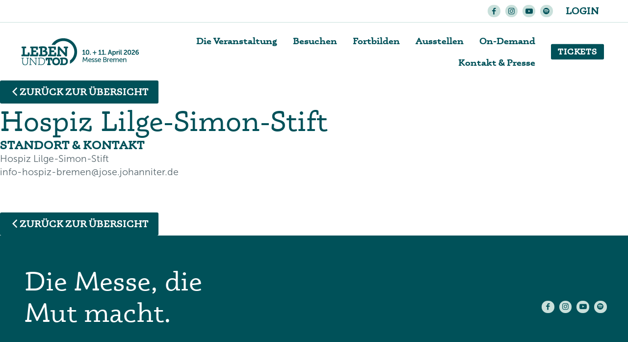

--- FILE ---
content_type: text/css
request_url: https://www.leben-und-tod.de/wp-content/litespeed/css/fa1c2547e7799687b54e75b9d572771d.css?ver=66251
body_size: 3911
content:
:root{--primary:#005159;--primaryVariant:#c9e0db;--fontColor:#000000;--secondary:#b8b7ab;--third:#fdede8;--grey:#ededed;--flieder:#e6d9e3;--primaryFont:phoreuscherokee, serif !important;--contentFont:"MuseoSans"}.mt-20{margin-top:20px}input[type="submit"]{-webkit-appearance:none;-moz-appearance:none;appearance:none}.lutVortrag h1{background:none}.lutVortrag h1::before{content:"„"}.lutVortrag h1::after{content:"“"}.lutVortrag h3.subtitle{text-transform:inherit}.lutVortrag .image_wrapper{padding:20px;text-align:right}.lutVortrag .descWrapper{padding-right:50px}.referent_container{margin-top:70px}.lutVortrag .referent_content{padding:20px 50px}.lutVortrag .highlight-right .referent_content{padding:20px 50px 20px 0}.lutVortrag .dateTimeWrapper{font-size:20px;font-weight:300;color:var(--primary)}.lutVortrag .date{font-weight:900;font-family:"MuseoSans",Goergia,sans-serif}.lutVortrag .time{font-weight:500;font-family:"MuseoSans",Goergia,sans-serif}.badge{display:inline-block;text-transform:uppercase;font-weight:700;font-size:1.125rem;font-family:var(--headline-font);color:var(--primary-color);padding:.3em .5em;background:var(--grey);margin-right:.75rem}.lutVortrag .vortragsart{background:var(--primaryVariant)}.lutVortrag img.scale-with-grid,.lutVortrag img{max-width:100%;height:auto;max-height:50vh;width:auto}.lutVortrag .referent_container .one.column{width:100%}.lutVortrag .badge{margin-bottom:10px}.lutVortrag.schlussworte .highlight-left:after,.lutVortrag.schlussworte .highlight-right:after{background:var(--grey)}.lutVortrag.digitaler-workshop .highlight-left:after,.lutVortrag.digitaler-workshop .highlight-right:after{background:var(--flieder)}.lutVortrag.lesung .highlight-left:after,.lutVortrag.lesung .highlight-right:after{background:var(--third)}.lutVortrag.online-vortrag .highlight-left:after,.lutVortrag.online-vortrag .highlight-right:after{background:var(--primaryVariant)}.highlightSection{padding:120px 20px 100px 20px!important;margin-top:120px}.section_padding_top{padding-top:120px}@media only screen and (max-width:1560px) and (min-width:960px){.section_wrapper,.container,.with_aside .content_wrapper{max-width:94vw!important}}@media only screen and (max-width:767px){.section_padding_top{padding-top:50px}.padding_mobile_top{padding-top:50px!important}.section_wrapper,.container,.four.columns .widget-area{max-width:90vw!important}.badge{font-size:12px;letter-spacing:-1px;margin-right:10px}.lutVortrag .badge,.lutAussteller .badge{margin-bottom:10px}.lutVortrag .dateTimeWrapper{font-size:19px}.lutVortrag .descWrapper{padding-right:0}.lutVortrag .image_wrapper{padding:20px 0;text-align:center}.referent_container.highlight-left .section_wrapper .wrap,.highlight-right .section_wrapper .wrap{padding:0}.referent_content{padding:33px!important}}.lutAussteller h4{text-transform:none}.lutAussteller .about{padding:50px 0}.ausstellerBox{position:absolute!important;right:0;top:0;z-index:3!important}.ausstellerBox h3{margin-bottom:2px}.ausstellerStandBox{background:var(--secondary);text-align:center;padding-top:10px}.ausstellerStandBox h4{font-weight:500;font-family:"MuseoSans",Goergia,sans-serif;color:var(--primaryFont)}.ausstellerStandBox .standnr{font-family:phoreuscherokee,serif;font-weight:700;font-size:1.3em;color:var(--primary)}@media only screen and (max-width:1360px){.ausstellerBox h3{font-size:24px;line-height:28px}.ausstellerBox .button span{font-size:18px}}@media only screen and (max-width:1024px){.ausstellerBox{width:100%!important;position:relative!important}.ausstellerContent{width:100%!important}.lutAussteller iframe{height:500px}.ausstellerBox .logo img{max-width:50%!important}}@media only screen and (max-width:481px){.ausstellerBox .logo img{max-width:100%}.ausstellerBox .logo img{max-height:30vh;width:auto;max-width:100%!important}.ausstellerBox a.button{margin-bottom:0}}.highlight_3_4::after{width:75%!important}.highlight_3_4.green::after{background:var(--primaryVariant)}.highlight_65::after{width:65%!important}#terminkalender,#loginModal,#ausstellerportal{width:80%;max-width:1000px;min-height:70vh;display:none}body .booked-calendar-wrap .booked-appt-list .timeslot .timeslot-title,body .booked-modal .bm-window p.appointment-title{display:none}.lutAussteller .sticky{position:absolute;top:0%;right:0%}.lutAussteller .button.button_full_width .button_label{margin:0!important}.swiper-container{width:100%}.swiper-pagination{width:100%}.swiper-pagination-bullet{width:10px!important;height:10px!important;margin-right:5px}.swiper-slide img{max-width:100%;height:auto}.swiper-slide iframe{max-width:100%;height:calc(100vw / 9 * 2)}.topSlider .swiper-button-next,.topSlider .swiper-button-prev{padding:10px;background:var(--primaryVariant)}@media all and (max-width:980px){.swiper-slide iframe{height:calc(100vw / 6 * 2)}}@media all and (max-width:480px){.swiper-slide iframe{height:calc(100vw / 3 * 2)}}.swiper-pagination-bullet-active{background:var(--primary)!important}#mediengallerie .swiper-slide{text-align:center;font-size:18px;display:-webkit-box;display:-ms-flexbox;display:-webkit-flex;display:flex;-webkit-box-pack:center;-ms-flex-pack:center;-webkit-justify-content:center;justify-content:center;-webkit-box-align:center;-ms-flex-align:center;-webkit-align-items:center;align-items:center}.twoSwiperWrapper{width:100%;height:75vh}#mediengallerie .mySwiper2 .swiper-slide img{display:block;max-width:100%;max-height:100%;object-fit:contain}#mediengallerie .thumbsSwiper .swiper-slide img{display:block;width:100%;height:100%;object-fit:cover}#mediengallerie .swiper{width:100%;height:300px;margin-left:auto;margin-right:auto;overflow:hidden}#mediengallerie .swiper-slide{background-size:cover;background-position:center}#mediengallerie .mySwiper2{height:60vh;width:100%;background:var(--primaryVariant);padding:25px}#mediengallerie .swiper-button-prev{left:30px}#mediengallerie .swiper-button-next{right:30px}#mediengallerie .thumbsSwiper{height:25vh;box-sizing:border-box;padding:10px 0;background:var(--primary);padding-left:50px;padding-right:50px}.thumbsSwiper .swiper-slide{width:25%;height:100%;opacity:.6}.thumbsSwiper .swiper-slide-thumb-active{opacity:1}.themenwelt_posts_container{margin:0 auto;margin-top:30px;width:100%;display:flex;flex-wrap:wrap;justify-content:stretch}.themenwelt_posts_masonry_container{padding:0;padding-left:2%;box-sizing:border-box;display:flex;flex-wrap:wrap;width:100%;align-items:stretch;justify-content:space-between}.themenwelt_item_masonry{margin-bottom:50px;transition:all 300ms ease-in-out;width:90%}.themenwelt_item_masonry img{max-height:20vw;object-fit:cover}.themenwelt_item_fixedgrid img{max-height:15vw;object-fit:cover}.themenwelt_item_fixedgrid{width:22%}@media screen and (max-width:1360px){.themenwelt_item_masonry img{max-height:28vw}}@media screen and (max-width:980px){.themenwelt_item_masonry img{max-height:43vw}}@media screen and (max-width:640px){.themenwelt_item_masonry img{max-height:90vw}}.themenwelt_item_h_grid{width:32%;margin-bottom:50px;transition:all 300ms ease-in-out}.tw_item_img{width:100%;height:100%;min-height:calc(100vw / 9)}.themenwelt_item_h_grid:hover,.themenwelt_item_masonry:hover{margin-top:-10px}.themenwelt_item_fixedgrid:hover{margin-top:0;transform:scale(1.05,1.05)}.themenwelt_item_h_grid .quote h1,.themenwelt_item_masonry .quote h1{font-size:33px;line-height:36px}.themenwelt_item_fixedgrid .quote h1{font-size:26px;line-height:28px}@media only screen and (max-width:1359px){.themenwelt_item_h_grid{width:48%}.themenwelt_item_h_grid .quote h1,.themenwelt_item_masonry .quote h1{.vortrag_content .item-title{font-size:var(--text-l)}font-size:27px;line-height:30px}.themenwelt_item_fixedgrid .quote h1{font-size:24px;line-height:26px}}@media only screen and (max-width:1023px){.themenwelt_item_fixedgrid{width:30%}.themenwelt_item_h_grid{width:48%}}@media only screen and (max-width:767px){.themenwelt_item_h_grid,.themenwelt_item_fixedgrid{width:48%}.themenwelt_posts_masonry_container{padding:0 20px}.themenwelt_item_h_grid .quote h1,.themenwelt_item_masonry .quote h1{font-size:24px;line-height:28px}.author_box{background:var(--primaryVariant)}#mediengallerie .thumbsSwiper{padding-left:15px;padding-right:15px}#mediengallerie .mySwiper2{height:50vh;padding:0}}@media only screen and (max-width:480px){.themenwelt_item_fixedgrid{width:100%}}.themenwelt_item_h_grid .quote,.themenwelt_item_masonry .quote{text-align:center}.themenwelt_item_fixedgrid .quote{flex-grow:1}.themenwelt_item_q_grid{width:49%;margin-bottom:2%;min-height:33vh;display:flex}.themenwelt_item_q_grid .imagewrapper{width:100%;height:100%;margin-right:10px}.themenwelt_item_h_grid .quote,.themenwelt_item_q_grid .quote,.themenwelt_item_masonry.aussteller .quote{background:var(--third);padding:25px 30px 35px 30px}.themenwelt_item_masonry.vortrag .quote{background:var(--third);padding:25px 35px 35px 35px}.themenwelt_item_fixedgrid.vortrag .quote{padding:25px 30px 35px 30px}.themenwelt_item_q_grid .quote{height:100%;text-align:center}.themenwelt_item_masonry.aussteller .votragsart_wrapper,.themenwelt_item_masonry.vortrag .votragsart_wrapper{background:var(--third);text-align:right;padding-top:10px}.themenwelt_item_masonry.aussteller .votragsart_wrapper,.themenwelt_item_masonry.aussteller .quote{background:var(--secondary)}.themenwelt_item_masonry.schlussworte .votragsart_wrapper,.themenwelt_item_masonry.schlussworte .quote{background:var(--grey)}.themenwelt_item_masonry.lesung .votragsart_wrapper,.themenwelt_item_masonry.lesung .quote{background:var(--flieder)}.themenwelt_item_masonry .badge{display:inline;background:var(--primaryVariant);font-size:16px;text-transform:inherit;padding:.3em .5em;margin-right:10px}.themenwelt_item_q_grid .quote h1{font-size:40px;line-height:45px}.themenwelt_item_q_grid .quote h1.quotation{font-size:60px;display:block}.themenwelt_item{flex-grow:1;flex-shrink:4;width:25%;margin:10px;min-width:10%;min-height:40vh;background-size:cover;position:relative;transition:all 600ms ease-in-out;vertical-align:middle;box-sizing:border-box}.tw_helper{display:inline-block;height:100%;vertical-align:middle}.themenwelt_item img{max-height:0%;max-width:0%;position:relative;display:inline-block;vertical-align:middle;z-index:4}.themenwelt_item .tw_item_title h1{background:linear-gradient(180deg,#fff0 55%,#fff 55%,#fff 85%,#fff0)}.themenwelt_item h1{font-size:34px;line-height:38px}.sbt_name{font-size:1em}.themenwelt_item h3{font-size:28px;margin-bottom:5px}.themenwelt_item h3,.themenwelt_item .descWrapper,.themenwelt_item a,.tw_item_title{display:none}.tw_item_subtitle{background:none}.themenwelt_item::before{content:"";position:absolute;width:100%;height:100%;background-color:var(--third);opacity:.25;z-index:0;transition:all 600ms ease-in-out}.tw_item_content{display:inline-block;position:relative;padding:40px 50px 20px 40px;max-width:70%;background:var(--third);min-height:5vh;transition:all 600ms ease-in-out;box-sizing:border-box}.tw_item_content .button:hover{background-color:#fff!important}.headline_wrapper{max-width:900px}.descWrapper{padding-bottom:25px;max-width:900px}.themenwelt_item:hover{min-height:50vh;width:calc(50% - 60px);flex-grow:4;flex-shrink:1;background-color:var(--third)}.themenwelt_item:hover .tw_item_content{min-width:100%;max-width:100%;min-height:100%}.themenwelt_item:hover:before{opacity:.25}.themenwelt_item:hover img{max-height:100%;max-width:20%!important}.themenwelt_item:hover h1{top:20px;bottom:auto;transition:all 600ms ease-in-out}.themenwelt_item:hover .tw_item_subtitle{font-size:1em}.themenwelt_item:hover h3,.themenwelt_item:hover .tw_item_title{display:block}.themenwelt_item:hover a{display:inline}.themenwelt_item:hover .descWrapper{position:relative;display:block}.themenwelt_item:hover .sbt_name{display:none}.themenwelt_item_h_grid{display:flex;flex-direction:row}.tw_item_inner{display:flex;flex-direction:column;width:100%}.themenwelt_item_h_grid .imagewrapper{position:relative;flex-grow:1}.themenwelt_item_h_grid .imagewrapper img{object-fit:cover;object-position:center center;width:100%;height:100%}.related_post{padding:0 30px!important;margin-bottom:40px}.related_posts_title{font-size:30px;line-height:32px}.note_forum h1{font-size:40px;line-height:45px}.note_forum h3{font-size:25px;line-height:28px;margin-top:10px;text-transform:inherit}@media only screen and (max-width:1920px){.themenwelt_item h1{font-size:30px;line-height:35px}.themenwelt_item h3{font-size:28px;margin-bottom:5px}.tw_item_content{padding:25px 40px 20px 25px}}@media only screen and (max-width:1600px){.themenwelt_item h1{font-size:25px;line-height:30px}.themenwelt_item h3{font-size:26px;margin-bottom:5px}.tw_item_content{padding:20px 40px 20px 20px}}@media only screen and (max-width:1480px){.themenwelt_item{width:33%}.themenwelt_item:hover{width:calc(60% - 30px)}}@media only screen and (max-width:767px){.related_post{margin-bottom:50px}}@media screen and (min-width:1200px){.bricklayer-column-sizer{width:33%!important}}@media screen and (min-width:1360px){.bricklayer-column-sizer{width:25%!important}.bricklayer-column{width:25%}}.Rtable{display:flex;flex-wrap:wrap;margin:0 0 3em 0;padding:0}.Rtable-cell{box-sizing:border-box;flex-grow:1;width:100%;padding:.8em 1.2em;overflow:hidden;list-style:none}.Rtable-cell>h1,.Rtable-cell>h2,.Rtable-cell>h3,.Rtable-cell>h4,.Rtable-cell>h5,.Rtable-cell>h6{margin:0}.Rtable--1-2cols>.Rtable-cell{width:40%}.Rtable--1-3cols>.Rtable-cell{width:28%}.Rtable--1-2cols>.Rtable-cell-head{width:20%}.Rtable--1-3cols>.Rtable-cell-head{width:16%}.Rtable--2cols>.Rtable-cell{width:50%}.Rtable--3cols>.Rtable-cell{width:33.33%}.Rtable--4cols>.Rtable-cell{width:25%}.Rtable--5cols>.Rtable-cell{width:20%}.Rtable--6cols>.Rtable-cell{width:16.6%}.Rtable--6cols.withHead>.Rtable-cell{width:16%}.Rtable-cell-head-q{width:3.6%}.Rtable-cell-head-q.mb_order_5,.Rtable-cell-head-q.mb_order_6,.Rtable-cell-head-q.mb_order_7,.Rtable-cell-head-q.mb_order_8,.Rtable-cell-head-q.mb_order_9{display:none}@media all and (max-width:1240px){.mb_mt_50{margin-top:100px}.mb_order_5{order:5!important}.mb_order_6{order:6!important}.mb_order_7{order:7!important}.mb_order_8{order:8!important}.mb_order_9{order:9!important}.Rtable--6cols.withHead>.Rtable-cell{width:32%}.Rtable-cell-head-q.mb_order_5,.Rtable-cell-head-q.mb_order_6,.Rtable-cell-head-q.mb_order_7,.Rtable-cell-head-q.mb_order_8{display:inline}}.Rtable-cell-head-q h3{transform:rotate(-180deg);writing-mode:vertical-rl;font-size:21px}.Rtable-cell--alignTop,.Rtable-cell--alignMiddle,.Rtable-cell--alignBottom{display:flex}.Rtable-cell--alignTop{align-items:flex-start}.Rtable-cell--alignMiddle{align-items:center}.Rtable-cell--alignBottom{align-items:flex-end}.Rtable-cell--alignLeft{text-align:left}.Rtable-cell--alignCenter{text-align:center}.Rtable-cell--alignRight{text-align:right}.Rtable-cell.title a{color:var(--fontColor)}.Rtable-cell.order-1{border-top:1px solid var(--primaryVariant);border-bottom:1px solid var(--primaryVariant)}.Rtable-cell.order-2{border-bottom:1px solid var(--primaryVariant)}.Rtable-cell.order-4{background-color:var(--primary);color:#fff}.Rtable-cell.order-4 .time,.Rtable-cell.order-4 .referent,.Rtable-cell.order-4 a{color:#fff}.Rtable-cell{font-size:18px}.noWorkshops .order-4,.noWorkshops .head-4{display:none}@media all and (max-width:768px){.Rtable-cell-head-q.mb_order_5,.Rtable-cell-head-q.mb_order_6,.Rtable-cell-head-q.mb_order_7,.Rtable-cell-head-q.mb_order_8{display:none}.mb_mt_50{margin-top:50px}.Rtable--collapse{display:block}.Rtable-cell-head-q{display:none}.Rtable--collapse>.Rtable-cell{width:100%!important}.Rtable--collapse>.Rtable-cell--foot{margin-bottom:1em}}.lut-ad-label{position:absolute;z-index:2;left:0;top:-35px;border:1px solid var(--primary);border-radius:3px;padding-left:.3em;padding-right:.3em;font-size:.8em;color:var(--primary)}.lut-ad{background:transparent!important;position:relative}.lut-ad.full{width:100%;padding-right:1%;text-align:center}.lut-ad.half{width:50%}@media all and (max-width:768px){.lut-ad.half{width:100%}}.search_schlussworte_wrapper{position:relative;width:fit-content;margin-left:2rem;margin-bottom:2rem}.search_schlussworte_wrapper #search_schlussworte{padding-left:2.1rem;padding-right:2.1rem;margin-bottom:0}.search_schlussworte_wrapper svg{position:absolute;left:0;top:50%;transform:translateY(-50%);width:24px;aspect-ratio:1;z-index:10}.search_schlussworte_wrapper .clear-button{display:none;align-items:center;justify-content:center;position:absolute;right:0;top:50%;transform:translateY(-50%);width:24px;height:24px;border:none;background:#fff0;cursor:pointer;color:inherit;padding:0;font-size:30px;z-index:10}.search_schlussworte_wrapper .clear-button.visible{display:flex}#btnLoadMoreSchlussworte{display:block;margin-top:1rem;margin-inline:auto}.search_schlussworte_wrapper+div .vortraege_container{justify-content:unset}.search_schlussworte_wrapper+div .vortraege_container>p{text-align:center;margin-top:1rem;margin-inline:auto}.no-results-message{margin-top:1rem;margin-inline:auto;width:100%;text-align:center;padding:20px}.aussteller-filter-container{margin-bottom:calc(var(--space-3xl) + 2rem);#search_aussteller{max-width:413px;margin-bottom:var(--space-xl)}#aussteller_filter-trigger{display:none;margin-bottom:var(--space-xl);padding:4px 10px}.aussteller-filter{position:relative;width:fit-content;display:flex;flex-wrap:wrap;border-bottom:2px solid var(--primary);gap:.3rem}label{width:fit-content;position:relative}input[type="radio"].ausstellerkategorie{position:absolute;opacity:0;width:0;height:0}input[type="radio"].ausstellerkategorie+label{cursor:pointer;background:#fff0;transition:background 0.3s ease;font-family:var(--primaryFont);text-transform:uppercase;color:var(--primary);font-weight:600;font-size:1rem;letter-spacing:-.02em;padding:.5rem .7rem;line-height:1;margin-bottom:0}.subcategories{display:none}.subcategories input[type="radio"].ausstellerkategorie+label{text-transform:capitalize}.category-group:has(input[type="radio"].ausstellerkategorie:checked)>label{background-color:var(--secondary-color)}input[type="radio"].ausstellerkategorie:checked+label{background:var(--secondary-color)}input[type="radio"].ausstellerkategorie+label:hover{background:var(--secondary-color)}input[type="radio"].ausstellerkategorie+label i{position:absolute;top:50%;right:-20px;transform:translateY(-50%);display:none;transition:transform 0.3s ease}input[type="radio"].ausstellerkategorie:checked+label i.rotated{transform:translateY(-50%) rotate(180deg)}#close-filters{display:none;width:40px;height:40px;background:none;border:none;cursor:pointer;color:#56656c;align-items:center;justify-content:center}@media (min-width:768px){.subcategories{position:absolute;top:calc(100% + 0.5rem);left:0;width:min(1480px, 90vw);flex-wrap:wrap;gap:.3rem}}@media (max-width:768px){.aussteller-filter{position:fixed;top:0;left:0;display:flex;flex-direction:column;gap:1.6rem;padding-top:4rem;padding-inline:1.1rem;height:100vh;width:70%;background:#fff;z-index:1000;overflow-y:auto;transform:translateX(-100%);transition:transform 0.3s ease}#aussteller-filter.active{transform:translateX(0)}#aussteller-filter.active #close-filters{display:flex}input[type="radio"].ausstellerkategorie+label i{display:inline-block}#search_aussteller{margin-bottom:1rem}#aussteller_filter-trigger{display:block}.subcategories{flex-direction:column;margin-top:1rem;gap:.5rem;margin-left:.9rem}.subcategories input[type="radio"].ausstellerkategorie+label{font-size:1rem;color:#56656c;text-transform:capitalize}}}#Content:has(#aussteller-filter.active) *:not(#aussteller-filter.active),#Content:has(#aussteller-filter.active){z-index:unset}#btnLoadMoreAussteller{display:block;padding:4px 10px;margin-block:var(--space-2xl);margin-inline:auto}.no-results{text-align:center;padding-block:2rem 4rem;font-size:1.2rem;width:100%}.notLoaded{display:none!important}

--- FILE ---
content_type: text/css
request_url: https://www.leben-und-tod.de/wp-content/litespeed/css/7c17a7fdfe6a9f1994a800cadc902c80.css?ver=9cd25
body_size: 12552
content:
@import url(https://use.typekit.net/ddn4xlu.css);@font-face{font-family:"MuseoSans";font-display:swap;src:url(/wp-content/themes/betheme-child/fonts/museo_900.woff) format("woff");font-weight:900}@font-face{font-family:"MuseoSans";font-display:swap;src:url(/wp-content/themes/betheme-child/fonts/museo_500.woff) format("woff");font-weight:500}@font-face{font-family:"MuseoSans";font-display:swap;src:url(/wp-content/themes/betheme-child/fonts/museo_300.woff) format("woff");font-weight:300}@font-face{font-family:"MuseoSans";font-display:swap;src:url(/wp-content/themes/betheme-child/fonts/museo_700.woff) format("woff");font-weight:700}:root{--primary-color:#005159;--primary-variant-color:#c9e0db;--secondary-color:#f8f5ce;--third-color:#fdede8;--fourth-color:#e6d9e3;--font-color:#56656c;--headline-color:var(--primary);--headline-font:"phoreuscherokee", serif;--body-font:"MuseoSans";--text-10xl:clamp(6rem, 4.1176rem + 6.2745vw, 10rem);--text-6xl:clamp(4rem, 3.0588rem + 3.1373vw, 6rem);--text-4xl:clamp(2.5rem, 1.5588rem + 3.1373vw, 4.5rem);--text-3xl:clamp(2rem, 1.1765rem + 2.7451vw, 3.75rem);--text-2xl:clamp(1.75rem, 1.3971rem + 1.1765vw, 2.5rem);--text-xl:clamp(1.3rem, 1.0882rem + 0.7059vw, 1.75rem);--text-l:clamp(1.25rem, 1.0735rem + 0.5882vw, 1.625rem);--text-m:clamp(1.125rem, 1.0662rem + 0.1961vw, 1.25rem);--text-s:clamp(1rem, 0.9412rem + 0.1961vw, 1.125rem);--text-xs:clamp(0.875rem, 0.8162rem + 0.1961vw, 1rem);--text-2xs:clamp(0.75rem, 0.6912rem + 0.1961vw, 0.875rem);--space-3xl:clamp(3rem, -0.2941rem + 10.9804vw, 10rem);--space-2xl:clamp(2.25rem, -0.2206rem + 8.2353vw, 7.5rem);--space-xl:clamp(1.875rem, 0.4044rem + 4.902vw, 5rem);--space-l:clamp(1.75rem, 0.6912rem + 3.5294vw, 4rem);--space-m:clamp(1.5rem, 0.7941rem + 2.3529vw, 3rem);--space-s:clamp(1rem, 0.7647rem + 0.7843vw, 1.5rem);--space-xs:clamp(0.5rem, 0.2647rem + 0.7843vw, 1rem);--space-2xs:clamp(0.4rem, 0.2588rem + 0.4706vw, 0.7rem);--slider-wrap-width:calc(1480px - 300px)}.text-4xl{font-size:var(--text-4xl,3rem)}.text-3xl,.text-3xl .title{font-size:var(--text-3xl,2.5rem)}.text-2xl,.text-2xl .title{font-size:var(--text-2xl,2rem)}.text-xl{font-size:var(--text-xl,1.75rem)}.text-l{font-size:var(--text-l,1.5rem)}.text-m{font-size:var(--text-m,1.25rem)}.text-s{font-size:var(--text-s,1rem)}.text-xs{font-size:var(--text-xs,.875rem)}.uppercase{text-transform:uppercase}body,p{font-family:var(--body-font);font-weight:300;font-size:var(--text-m);line-height:1.4}h1,h2,h3,h4,h5,h6{margin-bottom:0}h1,h2,h3,.headline,.main-headline,.subline{word-break:normal}p a{font-weight:700}p a:hover{text-decoration:underline}.headline,.headline .title,.main-headline .title,.main-headline,.subline,.subline .title{font-family:phoreuscherokee,serif;font-weight:500;font-style:normal;color:var(--headline-color)}.main-headline .title,.column_column .main-headline,h1.main-headline,h2.main-headline,h3.main-headline,h4.main-headline,span.main-headline{display:inline;padding-left:.2em;padding-right:.2em;background:linear-gradient(180deg,#fff0 55%,var(--third-color) 55%,var(--third-color) 85%,#fff0 85%);margin-left:-.4em;line-height:1.25}.column_heading.main-headline span.title{display:inline}.subline .title,.column_column .subline,h1.subline,h2.subline,h3.subline,span.subline{text-transform:uppercase;font-size:var(--text-l,1.5rem);font-weight:700;line-height:1.2}.title.banner-item{font-family:phoreuscherokee,serif;font-weight:700;text-transform:uppercase;font-size:var(--text-l)}.font-300{font-weight:300}.font-400{font-weight:400}.font-500{font-weight:500}.font-600{font-weight:600}.font-700{font-weight:700}.text-right{text-align:right}.text-left{text-align:left}.text-center{text-align:center}.line-height-1{line-height:1}.line-height-1-2{line-height:1.2}.full-width-right .mcb-column-inner,.full-width-left .mcb-column-inner{margin:0}.cover-image .mfn-coverimg-wrapper,.cover-image .image_frame.mfn-coverimg{height:100%}.is-loading{opacity:.5}@media screen and (max-width:1539px){.full-width-right .one-second.mcb-wrap:first-child{padding-left:5vw}.full-width-left .one-second.mcb-wrap:last-child{padding-right:5vw}}@media screen and (min-width:1540px){.full-width-right .one-second.mcb-wrap:first-child{max-width:750px;margin-left:calc(50% - 750px)}.full-width-left .one-second.mcb-wrap:last-child{max-width:750px;margin-right:calc(50% - 750px)}}.highlight .main-headline{background:linear-gradient(180deg,#fff0 55%,#fff 55%,#fff 85%,#fff0 85%)}.dark .main-headline{background:none}.highlight{color:var(--font-color)!important;padding:0}.highlight-left.secondary:after,.highlight-right.secondary:after{background-color:var(--secondary-color)}.highlight.highlight-secondary{background:var(--secondary-color)}.highlight.highlight-variant{background:var(--primary-variant-color)}.dark{background:var(--primary-color);color:#fff;--headline-color:#ffffff}.white-font h1,.white-font h2,.white-font h3,.white-font h4,.white-font p{color:#fff!important}.white-font .main-headline{background:linear-gradient(180deg,#fff0 55%,var(--primary-color) 55%,var(--primary-color) 85%,#fff0 85%)}.padding-vertical-3xl{padding-top:var(--space-3xl);padding-bottom:var(--space-3xl)}.padding-vertical-2xl{padding-top:var(--space-2xl);padding-bottom:var(--space-2xl)}.padding-vertical-xl{padding-top:var(--space-xl);padding-bottom:var(--space-xl)}.padding-vertical-l{padding-top:var(--space-l);padding-bottom:var(--space-l)}.padding-vertical-m{padding-top:var(--space-m);padding-bottom:var(--space-m)}.padding-top-3xl{padding-top:var(--space-3xl)}.padding-top-2xl{padding-top:var(--space-2xl)}.padding-bottom-l{padding-bottom:var(--space-l)}.margin-top-2xl{margin-top:var(--space-2xl)}.margin-top-xl{margin-top:var(--space-xl)}.margin-top-l{margin-top:var(--space-l)}.margin-top-m{margin-top:var(--space-m)}.margin-top-s{margin-top:var(--space-s)}.margin-top-xs,.button.margin-top-xs{margin-top:var(--space-xs)}.margin-bottom-2xl{margin-bottom:var(--space-2xl)}.margin-bottom-xl{margin-bottom:var(--space-xl)}.margin-bottom-l{margin-bottom:var(--space-l)}.margin-bottom-m{margin-bottom:var(--space-m)}.margin-bottom-s{margin-bottom:var(--space-s)}.margin-bottom-xs{margin-bottom:var(--space-xs)}@media screen and (min-width:768px){.text-wrap-right{padding-left:var(--space-l,2.5rem)}.text-wrap-left{padding-right:var(--space-l,2.5rem)}.image-wrap-right{padding-left:var(--space-l,2.5rem)}.image-wrap-left{padding-right:var(--space-l,2.5rem)}}@media screen and (max-width:767px){.no-background-mobile{background:none!important;background-image:none!important;background-color:transparent!important}}.media-with-border .image_wrapper,.media-with-border .mcb-item-video-inner{padding:var(--space-s,.5rem);background-color:var(--primary-variant-color)}.media-with-border .mcb-item-video-inner{background-color:var(--secondary-color)}a.bold{font-weight:700}.mg_r_50{margin-right:50px;width:calc(50% - 50px)!important}.mg_r_25{margin-right:25px;width:calc(50% - 25px)!important}.mg_l_25{margin-left:25px;width:calc(50% - 25px)!important}.min_height_30{min-height:30vh}@media only screen and (max-width:959px){.mg_r_25{margin-right:5px;width:calc(50% - 5px)!important}.mg_l_25{margin-left:5px;width:calc(50% - 5px)!important}.pdAll50 .column_attr{padding:25px}}input[type="date"],input[type="email"],input[type="number"],input[type="password"],input[type="search"],input[type="tel"],input[type="text"],input[type="url"],select,textarea,.woocommerce .quantity input.qty,.dark input[type="email"],.dark input[type="password"],.dark input[type="tel"],.dark input[type="text"],.dark select,.dark textarea{box-shadow:none!important;border-top-width:0!important;border-left-width:0!important;border-right-width:0!important;background:transparent!important;font-size:20px}.dark .bbp_widget_login input[type="password"],.dark .bbp_widget_login input[type="text"]{background:#ffffff!important;min-width:300px}div.bbp-submit-wrapper{float:left}.dark .bbp_widget_login button{background:var(--third-color);color:var(--primary-color)}.dark .bbp_widget_login button:hover{background:#fff}.dark .bbp_widget_login a{color:#fff}#Footer .veranstalterin{float:left;margin-right:60px}#Footer .kooperationspartner{float:left}#Footer .medienpartner{display:flex;flex-wrap:wrap;align-items:center;float:left}#Footer .medienpartner a{display:inline-block;padding:0;width:40%}#Footer .medienpartner a img{max-width:100%}#Footer a.nohover:hover{background:none}@media screen and (max-width:478px){#Footer .medienpartner{margin-top:25px;justify-content:space-between}#Footer .kooperationspartner{margin-top:20px}#Footer .medienpartner a:first-child{width:100%}}#mfn-footer-template section.section{max-width:100%}#mfn-footer-template .mcb-item-heading-inner{margin-bottom:0}#mfn-footer-template .title{font-size:var(--text-3xl);line-height:1.2}#mfn-footer-template h3{font-family:var(--headline-font);font-size:1.2rem;font-weight:600;text-transform:uppercase;margin-bottom:1.6rem}#mfn-footer-template .footer__event-sponsors{display:flex;padding-right:2rem}#mfn-footer-template .footer__event-sponsor{flex-shrink:0}#mfn-footer-template .phone a,#mfn-footer-template .mail a{font-size:1.25rem;font-weight:300;color:#fff}#mfn-footer-template .footer__event-sponsor .image_wrapper{width:85%}#mfn-footer-template .phone,#mfn-footer-template .mail{display:flex;align-items:center}#mfn-footer-template .phone a,#mfn-footer-template .mail a{font-size:1.25rem;font-weight:300;color:#fff}#mfn-footer-template .phone i,#mfn-footer-template .mail i{font-size:2rem;margin-right:1.3rem;color:var(--primary-variant-color)}#mfn-footer-template .footer__partner{display:flex;width:fit-content;min-width:120px;max-width:48%}#mfn-footer-template .footer__partners>*{display:flex;flex-wrap:wrap;gap:2rem;padding-right:2rem;justify-content:center}#mfn-footer-template .footer__partner .image_wrapper{width:165px;aspect-ratio:16/9}#mfn-footer-template .footer__partner img,#mfn-footer-template .footer__partner a{width:90%;height:100%;object-fit:contain}#mfn-footer-template #badische_zeitung_logo img,#mfn-footer-template #badische_zeitung_logo a{width:100%}#mfn-footer-template #weser_kurier_logo img{width:80%}#mfn-footer-template #hospiz-verlag_logo img{max-width:65px}#mfn-footer-template #pflegen-palliativ_logo img{width:95%}#mfn-footer-template #eternity_logo img{width:98%}#mfn-footer-template #vr_logo img{max-width:100px}#mfn-footer-template .footer__menu a{text-decoration:none;text-transform:uppercase;font-family:var(--headline-font);transition:opacity 0.3s ease;padding-top:.5em}#mfn-footer-template .footer__menu a:hover{opacity:.7;color:var(--primary-color)}@media screen and (max-width:767px){#mfn-footer-template .footer__event-sponsors{padding-right:0}#mfn-footer-template .footer__event-sponsors>*{flex-direction:row;flex-wrap:nowrap}#mfn-footer-template .footer__event-sponsor{width:fit-content;flex-shrink:1}#mfn-footer-template .footer__partners>*{gap:0}#mfn-footer-template .footer__partner .image_wrapper{width:auto;height:68px}#mfn-footer-template .footer__menu ul{display:grid;grid-template-columns:repeat(2,1fr);max-width:370px;margin-inline:auto}#mfn-footer-template .footer__menu a{display:inline-block;width:100%;font-size:.65rem;text-wrap:nowrap}}.margin0 .column,.margin0 .mcb-item-column-inner{margin:0}#mainHeader .mcb-background-overlay{background:linear-gradient(0deg,rgb(0 0 0 / .3) 10%,#fff0 30%)}#mainHeader.section.has-video .section_video video{position:relative;height:100%;width:100%;object-fit:cover;object-position:center}#mainHeader.section.has-video .section_video{height:100%}#mainHeader.section.has-video .section_video .mask{background:none}@media screen and (max-width:767px){#mainHeader.section.has-video .section_video{height:40vh}}.fullWidthColumns .one.column{width:100%;padding:0;margin:0}.fullWidthColumns{padding:0;margin:0;margin-bottom:30px}.displayNone{display:none!important}.no-margin-bt{margin-bottom:0}.zindex3{z-index:3}.fw-boxed-50{max-width:675px}@media screen and (max-width:1260px){#anreise{background-size:50%}}@media screen and (max-width:959px){#anreise{background-size:35%}}#menu-main li.menu-item a span.menu-label,#menu-main-2 li.menu-item a span.menu-label{font-family:phoreuscherokee,serif;font-weight:700;font-style:normal;color:var(--primary-color);font-size:1.2rem}#menu-main ul.sub-menu li.menu-item a span.menu-label{font-size:1.1rem}#menu-main-2 ul.sub-menu li.menu-item a span.menu-label,#menu-main-2 li.menu-item a span.menu-label{font-size:1rem}.mfn-header-tmpl .mfn-icon-box .icon-wrapper,.mfn-footer-tmpl .mfn-icon-box .icon-wrapper{background:var(--primary-variant-color);width:1.6rem;height:1.6rem;border-radius:50%}.mfn-header-tmpl .mfn-icon-box .icon-wrapper:hover{background:var(--primary-color)}.mfn-footer-tmpl .mfn-icon-box .icon-wrapper:hover{background:var(--third-color)}.mfn-header-tmpl .mfn-icon-box .icon-wrapper i,.mfn-footer-tmpl .mfn-icon-box .icon-wrapper i{color:var(--primary-color);font-size:.95rem}.mfn-header-tmpl .burger-menu .mfn-icon-box .icon-wrapper,.mfn-footer-tmpl .burger-menu .mfn-icon-box .icon-wrapper{width:2rem;height:1.6rem;border-radius:0;margin:0}.mfn-header-tmpl .burger-menu .mfn-icon-box .icon-wrapper i,.mfn-footer-tmpl .burger-menu .mfn-icon-box .icon-wrapper i{font-size:1.5rem}.mfn-header-tmpl .mfn-icon-box .icon-wrapper:hover i{color:#fff}.logo-wrapper img{max-width:280px}.column_header_logo{max-width:280px;min-width:250px}@media screen and (min-width:960px){.mfn-header-tmpl .column_button{width:auto}}@media screen and (max-width:767px){.logo-wrapper img{max-width:200px}}.mfn-header-tmpl-menu-sidebar .menu-label{font-family:var(--headline-font);color:var(--primary-color);font-size:var(--text-m)}.mfn-header-tmpl-menu-sidebar .sub-menu .menu-label{font-size:var(--text-s)}.mfn-header-tmpl-menu-sidebar ul.sub-menu{box-shadow:none}.mfn-header-menu>.mfn-menu-li .mfn-menu-link span.menu-sub i{color:var(--primary-color)}li.current-menu-parent>a>span:not(.menu-item-helper){background:linear-gradient(180deg,#fff0 35%,var(--third-color) 35%,var(--third-color) 70%,#fff0 70%)}.mainheaderContent{height:80vh;color:#fff}.secondheaderContent{height:40vh;color:#fff}.mainheaderContent h3,.secondheaderContent h3{font-size:35px}.mainheaderContent h2,.secondheaderContent h2{font-size:65px}@media screen and (max-width:959px){body.page-id-5894 header .mcb-wrap-inner-whgbo61rq,body.page-id-5903 header .mcb-wrap-inner-whgbo61rq,body.page-id-6009 header .mcb-wrap-inner-whgbo61rq{justify-content:space-between}}.wrap_absolute{position:absolute;right:10px;color:#fff;top:75vh;font-size:.8rem}@media only screen and (min-width:1240px){#Top_bar.is-sticky .logo{margin:0}}.header_motive{height:80vh!important}.header_second{height:50vh!important;margin-bottom:70px}.header_second.noMarginBottom,.header_second.no-margin-bottom{margin-bottom:0}@media (hover:none){.section.bg-cover{background-attachment:scroll!important}}@media only screen and (max-width:1520px){#menu>ul>li a{font-size:19px}}@media only screen and (max-width:1320px){#menu>ul>li a{font-size:18px}}@media only screen and (max-width:1240px){#menu>ul>li.social_link>a,#menu>ul>li.social_link{display:inline!important;width:auto!important}}@media only screen and (max-width:1024px){.header_second{height:35vh!important}}@media only screen and (max-width:768px){.mainheaderContent h3,.secondheaderContent h3{font-size:25px}.mainheaderContent h2,.secondheaderContent h2{font-size:40px}.header_second,.header_motive{margin-bottom:0}.header_second{height:30vh!important}.column-margin-50px .column{margin-bottom:10px!important}}#Footer .footer_copy{background:#fff}#Footer a{text-transform:uppercase;padding:.2em .4em}#Footer a:hover{color:#fff;background:var(--primary-color);text-decoration:none}.full-height-button .mcb-item-button-inner,.full-height-button .button{height:100%}.slider-navi-wrap .button,.slider-navi-wrap button,.pricing-box button{margin-right:10px}.pricing-box button{margin-bottom:15px}a.button span,input.button_custom,input[tpye="submit"],button,.button-custom .button,.button-custom input[type="submit"],a.button{font-family:phoreuscherokee,serif!important;text-transform:uppercase;font-size:var(--text-m);color:#fff}.login-button a span{color:var(--primary-color)}.inactive a.button,a.inactive{pointer-events:none;cursor:default;opacity:.5}.inactive a.button,a.inactive:hover{pointer-events:none;cursor:default}.button span{font-family:phoreuscherokee,serif!important}.button:hover span,input.button_custom:hover,.button.inactive,.button-custom input[type="submit"]:hover{color:var(--primary-color)}input.button_custom:hover,.button.inactive:hover,.button-custom input[type="submit"]:hover{background:var(--third-color)}.button-custom input[type="button"]:hover{background:var(--third-color)}.highlight a.button:hover{background:#fff}a.simple-button{font-weight:500;font-family:var(--headline-font);text-decoration:underline;color:var(--primary-color);display:block;transition:transform 0.3s ease}.column_icon_box_2 a.simple-button{text-decoration:underline;color:var(--primary-color)}a.simple-button:hover{transform:translateX(.2rem)}.imageButton{min-height:30vh;border:12px solid #fff0;margin-bottom:50px;color:#fff}.imageButton:hover{border-color:var(--third-color)}.imageButton h1,.imageButton h4{color:#fff;background:none;margin:0;padding:0}.dark a.button_dark{background:var(--third-color);color:var(--primary-color)!important}.dark a.button_dark:hover{background:#fff;color:var(--primary-color)!important}.style-simple a.icon_bar{background:var(--primary-color);transition:all 0.3s ease-in-out}.style-simple a.icon_bar i{color:#fff}a:hover.icon_bar{background:#fff}a:hover.icon_bar i{color:var(--primary-color)}.bigButton .column_attr,.bigButton a h3{transition:all 0.2s ease-in-out}.bigButton:hover .column_attr{background:var(--third-color)!important}.bigButton:hover .column_attr a{color:var(--primary-color)!important;text-decoration:none}.bigButton:hover .column_attr a h3{color:var(--primary-color)!important}.fullHeightButton .bigButton{display:flex;height:100%;justify-content:center;align-items:center;padding:30px}.smaller-button a.button,a.button.smaller-button{font-size:.9em;padding:.375rem 1rem}@media only screen and (max-width:767px){a.button.fixed{position:absolute}.mg_mobile_b_50{margin-bottom:50px}.mobile-50{width:50%}}.flexbox .section_wrapper{display:flex;justify-content:space-between}.flexbox .one-third.mcb-wrap{width:30%}.flexbox.wrap .section_wrapper{flex-wrap:wrap}.highlight{background:var(--third-color)}.whiteoverlay:after{content:" ";position:absolute;left:0;right:0;top:0;bottom:0;background-color:rgb(255 255 255 / .4)}.marginToGallery{margin-top:-16px;z-index:3}.column_image_gallery .mcb-item-image_gallery-inner{margin:0}.halfSectionImageWrapper{padding:20px}.halfSectionImageWrapper.moveUp{margin-top:-120px}.halfSectionImageWrapper .column{margin:10px}.halfSectionImageWrapper .column .mcb-column-inner{margin:0}.halfSectionTextWrapper{padding-top:50px;padding-bottom:50px}.halfSectionTextWrapper.right{padding-left:50px}.halfSectionTextWrapper.left{padding-right:50px}.halfTextWrapper.left{padding:20px 50px 0 0}.full-width .halfTextWrapper.left{padding:20px 5% 0 5%}.halfTextWrapper.right{padding:20px 0 0 20px}.full-width .halfTextWrapper.right{padding:20px 5% 20px 5%}.highlight-right .halfTextWrapper.right{padding:20px 0 0 50px}.move_right{margin-left:80px;margin-right:-80px}.move_down{margin-bottom:-20vh}.moveUp{margin-top:-120px}.halfSectionImageWrapper .wp-caption-text{bottom:-65px;background:var(--primary-color)}.highlight-secondary.highlight-left:after,.highlight-secondary.highlight-right:after{background-color:var(--secondary-color)}.standort-wrap p{margin:0}.standort-wrap::before{content:"";width:0;height:0;position:absolute;left:-36px;top:calc(50% - 18px - 1rem);border-style:solid;border-width:0 18px 36px 18px;border-color:#fff0 #fff0 var(--secondary-color) #fff0;transform:rotate(270deg);overflow:visible;visibility:visible}.standort-wrap.freiburg::before{border-color:#fff0 #fff0 var(--primary-variant-color) #fff0}@media only screen and (min-width:768px) and (max-width:959px){.container,.section_wrapper,.with_aside .content_wrapper{max-width:92%}}@media only screen and (min-width:768px){.fixfullWidthtoBoxed{padding-left:10vw}}@media only screen and (max-width:1136px){.section_margin{margin-bottom:100px}.flexbox .one-third.mcb-wrap{width:48%}}@media only screen and (max-width:959px) and (min-width:768px){.fullWidthTablet .sectionWrapper{max-width:100%}}@media only screen and (max-width:767px){.standort-wrap::before{display:none}.flexbox .one-third.mcb-wrap{width:100%}.marginTopOnMobile{margin-top:50px!important}.fullWidthMobile{width:100%;padding:0;margin:0}.fullWidthMobile .section_wrapper{padding-left:0!important;padding-right:0!important}.fullWidthMobile.noPaddingMobile .section_wrapper{max-width:100%}.halfSectionImageWrapper.moveUp{margin-top:0}.section_margin{margin-bottom:50px}.halfTextWrapper.right{padding:20px 0 0 0}.halfTextWrapper.left{padding:20px 0 0 0}.highlight-right .halfTextWrapper.right{padding:50px 33px 50px 33px}.highlight-right .halfTextWrapper.right.customInfoBoxContainer{padding-top:100px;margin-top:50px}.halfSectionTextWrapper.right{padding-top:50px!important}.hide_mobile{display:none}.hideBackgroundMobile{background-image:none!important}.darkMobileBackground{background:var(--primary-color)!important}.moveUp{margin-top:0}.reorder_mobile,.reorder_mobile .mcb-section-inner{display:flex;flex-wrap:wrap;flex-direction:column-reverse}.reorder_mobile .mcb-section-inner .halfSectionImageWrapper{margin-bottom:40px}.responsive_video_iframe{max-height:320px}.highlight-left.green .wrap:first-child,.highlight-right.green .wrap:last-child{background:var(--primary-variant-color)}}@media only screen and (max-width:959px) and (min-width:768px){.hide_tablet{display:none}.fullWidthTablet{width:100%;padding:0;margin:0}.fullWidthTablet .section_wrapper{padding-left:0!important;padding-right:0!important;max-width:100%}.marginTablet{margin-left:66px}.halfOnTablet,.one-fourth.column.halfOnTablet{width:48%}}@media only screen and (min-width:768px){.desktopPaddingLeft{padding:0 0 0 5%}.desktopPaddingRight{padding:0 5% 0 0}}.rotateImage img{transform:rotate(3deg)}.borderImage img{border:25px solid var(--primary-variant-color)}.if-caption-on .captionImage p.wp-caption-text{background:var(--third-color);color:var(--primary-color);font-family:phoreuscherokee,serif}.lut-testimonials-small .blockquote blockquote{font-family:var(--headline-font);color:var(--primary-color);text-align:left;font-size:1.5rem;line-height:1.125;font-weight:400;font-style:normal}.lut-testimonials-small .testimonials_slider .testimonials_slider_ul li .author{text-align:right}.lut-testimonials-small .testimonials_slider .testimonials_slider_ul li .author .title{margin-bottom:-.25rem}.lut-testimonials-small .testimonials_slider_ul li .author span.company{color:var(--primary-color);font-size:1rem}.lut-testimonials-small .testimonials_slider_ul li .author div.title{font-family:var(--headline-font);color:var(--primary-color);font-weight:700;text-transform:uppercase}.lut-testimonials-small .testimonials_slider a.slider_prev,.lut-testimonials-small .testimonials_slider a.slider_next{top:-20px;left:auto;right:0;padding-left:10px;padding-right:10px}.lut-testimonials-small .testimonials_slider a.slider_prev{right:50px!important}.lut-testimonials-small .testimonials_slider .button_icon i::before{font-weight:700}.lut-testimonials-small .testimonials_slider .testimonials_slider_ul li .hr_dots{display:none}.style-simple .lut-testimonials-small .blockquote .mfn-blockquote-icon{display:block}@media screen and (max-width:1360px){.lut-testimonials-small .testimonials_slider .testimonials_slider_ul li .bq_wrapper{padding:20px 0}.testimonials_slider .testimonials_slider_ul li{padding:0 20px}}@media screen and (max-width:767px){.testimonials_slider .testimonials_slider_ul li{padding:0 10px}}@media screen and (max-width:479px){.lut-testimonials-small .testimonials_slider a.slider_next,.lut-testimonials-small .testimonials_slider a.slider_prev{display:block!important}}.lut-icon-box{margin-bottom:var(--space-m)}.lut-icon-box.boxed-layout{margin-bottom:24px}.lut-icon-box .title{font-family:var(--headline-font);font-size:var(--text-xl);font-weight:700;text-transform:uppercase;margin-bottom:var(--space-2xs);-webkit-hyphens:auto;hyphens:auto}.lut-icon-box.box-small .title{font-size:var(--text-l);text-transform:initial;font-weight:500}.lut-icon-box .mfn-icon-box-top .icon-wrapper{margin-bottom:.5rem}.lut-icon-box.boxed-layout .mfn-icon-box-top .icon-wrapper{margin-bottom:3rem}.lut-icon-box.boxed-layout .mfn-icon-box{padding:var(--space-m) var(--space-s);height:100%}.lut-icon-box.boxed-layout .mcb-item-icon_box_2-inner{height:100%}.lut-icon-box.boxed-layout .title{font-weight:400;font-size:var(--text-l);color:var(--primary-color)}.lut-icon-box.boxed-layout .desc-wrapper{align-content:flex-start}.hover-box-100{margin-bottom:24px}.hover-box-100 a,.hover-box-100 .hover_color_wrapper{height:100%}.hover-box-100 .headline{color:#fff}.hover-box-100 .hover_color:hover .headline{color:var(--primary-variant)}@media screen and (min-width:768px) and (max-width:959px){.lut-icon-box.box-small{margin-bottom:0}}@media only screen and (max-width:767px){.section_wrapper .column.lut-icon-box{margin-bottom:2rem}}.helper .title{font-family:var(--headline-font);text-transform:uppercase;color:var(--primary-color)}.lut-counter .counter .desc_wrapper p.title{font-family:var(--headline-font);font-size:var(--text-xl);line-height:1.25;font-weight:400;color:var(--primary-color)}.lut-counter .counter .desc_wrapper .number-wrapper .number,.lut-counter .counter .desc_wrapper .number-wrapper .label{color:var(--primary-variant-color);font-size:var(--text-10xl);font-family:phoreuscherokee,serif;font-weight:500}.lut-counter .counter .desc_wrapper .number-wrapper .label{font-size:var(--text-6xl)}.counter .desc_wrapper .number-wrapper{padding:3rem 0}.lut-smalll-counter-box .counter.counter_vertical,.lut-smalll-counter-box .counter .desc_wrapper .number-wrapper{padding:0}.lut-smalll-counter-box .counter.counter_vertical{padding-top:1rem}.lut-smalll-counter-box .counter .desc_wrapper .number-wrapper .number{font-weight:500;margin-left:10px}.lut-smalll-counter-box .counter .desc_wrapper .title{font-size:var(--text-l);font-family:var(--headline-font);text-transform:uppercase;line-height:1.2;margin-top:1rem;font-weight:400}.customInfoBox{position:absolute;right:0;top:-125px;background:var(--primary-variant-color)}.customInfoBox .mcb-column-inner{margin:0}.customInfoBox .smaller{font-size:.9em}@media only screen and (max-width:1200px){.section_wrapper .column.customInfoBox{width:70%!important}}@media only screen and (max-width:767px){.section_wrapper .column.customInfoBox{top:-130px;width:80%!important}.customInfoBoxContainer{margin-top:50px}}.gallery .gallery-item .mask{box-shadow:none}.pricing-box{width:100%;height:100%;position:relative;-webkit-box-shadow:0 0 15px 2px rgb(0 0 0 / .05);box-shadow:0 0 15px 2px rgb(0 0 0 / .05);border:none;padding:1rem .75rem;transition:margin-top 0.5s ease-out}.noButtonBox .pricing-box{padding:20px 10px 20px 10px}.pricing-box-box.pricing-box-featured a.button span{color:var(--primary-color)}.pricing-box h3.title{font-family:var(--headline-font);font-weight:400;text-transform:uppercase;margin-bottom:.75rem}.pricing-box .plan-header .price{font-family:var(--headline-font);font-weight:600;margin-bottom:0;margin-left:.25rem}.pricing-box-featured h3.title{color:#fff}.pricing-box-box{display:flex;flex-direction:column}.pricing-box-box .plan-inside{flex-grow:1}.compact-price-box .pricing-box{padding-bottom:1rem}.compact-price-box .plan-header:after{content:"\f004";font-family:"mfn-icons";position:absolute;bottom:-.5rem;right:1rem;transition:transform 0.3s ease}.compact-price-box.open .plan-header:after{transform:rotate(180deg)}.compact-price-box .plan-header{cursor:pointer;position:relative}.compact-price-box .pricing-box .plan-inside,.compact-price-box .pricing-box .plan-footer,.compact-price-box .pricing-box .plan-inside .pi-content{height:0;overflow:hidden}.compact-price-box .pricing-box .plan-inside{padding:0 .75rem}.compact-price-box.open .pricing-box .plan-inside,.compact-price-box.open .pricing-box .plan-footer,.compact-price-box.open .pricing-box .plan-inside .pi-content{height:auto}.compact-price-box.open .pricing-box .plan-inside{padding-top:1rem}.pricing-box-checkmarks ul.pricing-box-list li::before{content:"✓";display:inline-block;margin-right:.25rem}.pricing-box-checkmarks ul.pricing-box-list li{font-size:.9em;border:none;display:flex}.style-simple .pricing-box:not(.pricing-box-featured){background:#fff}.pricing-featured .pricing-box-box{-webkit-box-shadow:0 0 15px 2px rgb(0 0 0 / .05);box-shadow:0 0 15px 2px rgb(0 0 0 / .05)}.pricing-featured .plan-header,.pricing-featured .plan-header h3,.pricing-featured .plan-header .price,.pricing-featured .pricing-box .plan-header .price sup.currency,.pricing-featured .pricing-box .plan-header .price>span{color:#fff}.style-simple .second_highlight .pricing-box{background:var(--primary-variant-color)}.style-simple .pricing-featured .pricing-box{background:var(--primary-color);color:#fff}.style-simple .pricing-featured .pricing-box a.button span{color:var(--primary-color)}.pricing-box .subtitle{font-size:.75em}.pricing-box .plan-header .price{margin:30px 0 30px}.pricing-box:hover{margin-top:-15px}.noAnimation .pricing-box:hover{margin-top:0}.flexwrap .mcb-wrap-inner{display:flex;justify-content:space-evenly;flex-wrap:wrap}.pricing-box .plan-footer{text-align:center;margin-top:.5rem}.pricing-featured .pricing-box a{color:#fff}.pricing-featured .pricing-box a.button{background:#fff;color:var(--primary-color)}.pricing-box a.button:hover,.pricing-featured .pricing-box a.button:hover{background:var(--third-color)}.pricing-box .plan-header .price>span{font-size:var(--text-3xl);line-height:1}.pricing-featured hr.hr_color{background:#fff}.column_pricing_item.bottomline .plan-header hr{display:none}.column_pricing_item.bottomline .pricing-box .subtitle{padding:0 0 5px}.column_pricing_item.bottomline .pricing-box .plan-header .price{margin:0}.dark .pricing-box,.dark .pricing-box h2{color:var(--primary-color)}.pricing-box.pricing-box-table,.pricing-box.pricing-box-label{box-shadow:none}.pricing-box .plan-footer{padding:0}@media only screen and (max-width:1324px){.flexwrap .column_pricing_item{width:30%!important}.flexwrap .column_pricing_item.wrap_50{width:48%!important}}@media only screen and (max-width:1200px){.pricing-box .plan-header h2{font-size:22px;line-height:25px}}@media only screen and (max-width:900px){.flexwrap .column_pricing_item,.flexwrap .sizeableLikePriceContainer{width:48%!important}}@media only screen and (max-width:767px){.flexwrap .column_pricing_item,.flexwrap .sizeableLikePriceContainer,.flexwrap .column_pricing_item.wrap_50{width:100%!important}}.accordion.simpleflat .question{border:none}.accordion.simpleflat .question .title{box-shadow:none;padding-left:0;font-size:20px;font-family:Museo300,Helvetica,Arial,sans-serif}.pricing-box-featured .accordion.simpleflat .question .title{color:#fff}.accordion.simpleflat .question .title>.acc-icon-plus,.accordion.simpleflat .question .title>.acc-icon-minus{font-size:20px;line-height:20px;right:15px;left:auto;top:20px}.pricing-box-featured .accordion.simpleflat .question .title>.acc-icon-plus{color:rgb(255 255 255 / .2)}.pricing-box-featured .accordion.simpleflat .question .title>.acc-icon-minus{color:rgb(255 255 255 / .8)}.accordion.simpleflat .question .answer{font-size:.8em;box-shadow:none}.style-simple .accordion .question.active:after{display:none}.how_it_works h4{font-weight:700}.how_it_works .image .number{width:50px;height:50px;line-height:50px;font-size:25px}.style-simple .icon_box .icon_wrapper{font-size:70px}.style-simple .noHoverAnimation .icon_box:hover .image_wrapper img{top:0}.style-simple .how_it_works .image .number{border-radius:15px 0}.dark .how_it_works .image .number{background:var(--third-color)!important;color:var(--primary-color)}.iconPlus .icon,.iconPlus .list_icon{background-image:url(https://stage.leben-und-tod.de/website2021/wp-content/uploads/2021/03/icon_background.png);background-size:contain;transition:all 0.3s ease-in-out}.iconPlus .list_icon i{font-size:.8em}.iconPlus .icon i{font-size:.75em}@media only screen and (max-width:1136px) and (min-width:959px){.icon_box.icon_position_left{padding-left:130px}.icon_box.icon_position_left .image_wrapper{width:100px;height:100px}}@media only screen and (max-width:958px) and (min-width:769px){.icon_box.icon_position_left .image_wrapper img{width:80px;height:80px}}@media only screen and (max-width:768px){.icon_box.icon_position_left{padding-left:65px}.icon_box.icon_position_left .image_wrapper{width:50px;height:50px}.list_item .list_right{margin-left:80px}.list_item .list_left img{max-width:50px!important;max-height:50px!important;vertical-align:top!important}}.style-simple .iconPlus .icon_box:hover .icon_wrapper .icon{margin-top:-5px}.swiper-button-next,.swiper-button-prev{color:var(--primary-color)!important}.dark .feature_list ul li .icon i{color:var(--third-color)}.dark .feature_list ul li:hover .icon i{color:var(--third-color)}.dark .feature_list ul li{margin-bottom:20px}.column_feature_list.noHoverEffect .feature_list ul li:hover,.column_feature_list.noHoverEffect .feature_list ul li:hover a{background:none;color:var(--primaryFont)}.column_feature_list.noHoverEffect .feature_list ul li:hover .icon i,.column_feature_list.noHoverEffect .feature_list ul li:hover a .icon i{color:var(--primary-color)}.column_feature_list.smallerText .feature_list ul{font-size:.9em}.team.team_circle{padding-top:20px;padding-bottom:20px;transition:all 0.3s ease-in-out}.team.team_circle:hover{background:var(--third-color);margin-top:-10px}.team.team_circle .image_frame.photo{width:200px;height:200px}.team .subtitle{color:var(--font-color)!important}.team h4{font-family:var(--headline-font);font-weight:700;color:var(--primary-color)}.team .desc_wrapper .desc{font-size:.9em}.team .desc_wrapper h4{text-transform:initial}.pm-teaser{max-width:900px;margin-bottom:var(--space-l)}.pm-teaser h3{font-family:var(--headline-font);font-weight:500;font-size:var(--text-2xl);margin-bottom:var(--space-xs);margin-top:.25rem;line-height:1.1}.pm-teaser .pm-date{font-family:var(--headline-font);font-weight:700;text-transform:uppercase;color:var(--primary-color)}.automoreless a.mehr-less-for-page,.caption_show_hide a,.mm-download-button-style a,a.button.less-mehr,.button.btn-view{font-family:phoreuscherokee,serif;color:#ffffff!important;background-color:var(--primary-color)!important;font-size:18px!important;line-height:18px!important;font-weight:700!important;letter-spacing:0;padding:.375rem 1rem!important;border:none!important;margin-top:15px!important;margin-bottom:15px!important}a.button span{font-weight:700!important}.automoreless a.mehr-less-for-page:hover,.caption_show_hide a:hover,.mm-download-button-style a:hover,a.button.less-mehr:hover,.button.btn-view:hover{color:var(--primary-color)!important;background:var(--third-color)!important;font-weight:700!important}.button.btn-view .button_label.button{background:none;margin:0}.button.btn-view:hover .button_label.button{color:var(--primary-color)!important}.button.btn-view .button_label.button:after{content:"."}a.mehr-less-for-page .button_label:after{content:"."}.caption_show_hide a,.mm-download-button-style a{font-size:18px;text-decoration:none!important}.messe-news h2{font-family:phoreuscherokee,serif;color:var(--primary-color)}.messe-news .automoreless h3{font-size:1.25rem;font-weight:700}.messe-news h6,h5{font-family:phoreuscherokee,serif;text-transform:uppercase;color:var(--primary-color);font-size:20px;line-height:25px;font-weight:700}.caption_show_hide h6{text-transform:initial;color:var(--font-color);font-weight:500}ul.mm_list_class li hr{display:none}.colum_cat_space{display:none}li.messe-news .acc_div_new.mm_verflow_div .mcb-column.two-third{padding-right:50px}ul.mm_list_class li.messe-news{margin-bottom:3rem}#filterbar_themenwelt{width:100%}.themenwelt_teaser{min-height:33vh;transition:all 0.5s ease-in-out}.style-simple .trailer_box .desc{z-index:3}.themenwelt_teaser.coloredOverlay:after,.coloredOverlay .trailer_box:after{transition:all 0.5s ease-in-out;content:"";display:block;position:absolute;left:0;bottom:0;z-index:1;width:100%;height:100%;opacity:.1;background:#000}.coloredOverlay:hover .trailer_box:after{opacity:.8;background:var(--secondary-color)}.coloredOverlay:hover h2{color:var(--font-color)}.themenwelt_item_fixedgrid{margin-bottom:50px;transition:all 300ms ease-in-out}.themenwelt_item_fixedgrid .tw_item_inner{flex-wrap:wrap;flex-direction:column;height:100%}.themenwelt_item_fixedgrid .votragsart_wrapper{width:100%}.themenwelt_posts_container{justify-content:space-around}.themenwelt_item_fixedgrid .tw_item_subtitle{background:none;font-size:28px;line-height:30px}.flex .section_wrapper{display:flex;justify-content:space-between;flex-wrap:wrap}.beirat_item{width:23%!important;padding:20px 15px 5px 15px;background:var(--primary-variant-color);margin-bottom:2%}@media only screen and (max-width:1080px){.beirat_item{width:47%!important}}@media only screen and (max-width:767px){.beirat_item{width:100%!important;margin-bottom:50px!important}}.beirat_item h4{text-transform:initial;margin-bottom:0}.beirat_item h3{font-size:26px;margin-bottom:5px}.style-simple .faq .question .title{font-size:20px;font-weight:700}li.ui-tab a{font-size:18px}li.ui-tabs-active a{font-size:20px}.lut-tabs .tabs_vertical.ui-tabs .ui-tabs-nav li a{font-family:var(--headline-font);font-weight:400;color:var(--primary-color);font-size:var(--text-l);padding:1.3rem 1rem 1.3rem .5rem}.lut-tabs .tabs_vertical.ui-tabs .ui-tabs-nav li.ui-state-active a{font-weight:700;text-decoration:underline}.lut-tabs .tabs_vertical.ui-tabs .ui-tabs-nav li a:hover{font-weight:700}.sticker-button{transform:rotate(10deg) translatey(-250px)}@media screen and (max-width:1024px){.sticker-button{transform:rotate(10deg) translatey(-180px)}}@media screen and (max-width:767px){.sticker-button{transform:rotate(10deg) translatey(-85px)}}#loginModal,#ausstellerportal,.custom-modal{width:90%;max-width:1000px;min-height:70vh;display:none}.aussteller-list{display:flex;flex-direction:column;.item-aussteller{display:flex;width:100%;position:relative;border-bottom:1px solid var(--primary-color);padding-bottom:1rem;margin-bottom:var(--space-m);min-height:120px;gap:1.25rem}.aussteller-logo-wrapper{display:flex;align-items:start;justify-content:space-between;gap:.4rem;width:20%;padding-inline:var(--space-s)}.aussteller-logo{width:260px;height:170px}.aussteller-logo img{width:100%;height:100%;object-fit:contain;object-position:center top}.item-aussteller-infos{flex:1;display:flex;flex-direction:column;justify-content:space-between}.item-aussteller__header{display:flex;width:100%;justify-content:space-between;align-items:start;gap:var(--space-2xs)}.ausstellername{width:100%;font-family:var(--headline-font);font-size:var(--text-xl);color:var(--primary-color);font-weight:600;margin-bottom:.35rem}.item-aussteller__stand{background-color:var(--third-color);flex-shrink:0;margin-right:0;font-size:1rem}.item-aussteller__stand.mobile{display:none}.item-aussteller__subline{font-size:1.25rem;font-weight:400;font-family:var(--headline-font)}.item-aussteller__categories{display:flex;flex-wrap:wrap;row-gap:var(--space-2xs);margin-bottom:2rem;margin-top:.5rem}.item-aussteller__category{font-size:.9rem;letter-spacing:-.02em;background-color:var(--secondary-color)}.item-aussteller__keywords{display:flex;flex-wrap:wrap;margin-bottom:var(--space-2xs)}.item-aussteller__link{color:var(--primary-color);text-decoration:underline;text-transform:capitalize;font-family:var(--headline-font)!important;font-weight:600}@media screen and (max-width:767px){.item-aussteller{align-items:start;flex-direction:column;gap:.4rem}.aussteller-logo-wrapper{padding-inline:0;width:100%;margin-bottom:.4rem}.aussteller-logo img{object-position:left top}.item-aussteller__stand.mobile{display:inline-block}.item-aussteller__stand.desktop{display:none}.item-aussteller__categories{margin-top:1rem}.item-aussteller__category{font-size:1rem}}}#Content.aussteller-single{section{position:relative;padding-inline:var(--space-m)}section:has(.aussteller-single__content){margin-bottom:var(--space-3xl)}.aussteller-single__container{max-width:1480px;margin:0 auto}.aussteller-single__header{display:flex;justify-content:space-between;align-items:center}.aussteller-single__stand{background-color:var(--third-color)}.aussteller-single__back-button{display:block;margin-block:var(--space-s);padding:.3rem;margin-block:var(--space-s);padding:.3rem;background:#fff0;color:var(--primary-color);border:none;font-weight:300;font-family:MuseoSans,sans-serif!important;text-transform:none;gap:2px;i{color:var(--primary-color)}}.aussteller-single__logo-wrapper{width:305px;height:170px}.aussteller-single__logo-wrapper img{width:100%;height:100%;object-fit:contain;object-position:right top}.aussteller-single__content{display:grid;grid-template-columns:1fr 1fr;gap:var(--space-2xl);align-items:start}.aussteller-single__title{margin-bottom:var(--space-2xs)}.aussteller-single__description,.aussteller-single__themas-wrapper{margin-top:var(--space-m)}.aussteller-single__themas-wrapper{display:flex;flex-direction:column;gap:var(--space-xs)}.aussteller-single__themas-title{font-size:1.25rem;font-weight:700;font-family:var(--headline-font)!important}.aussteller-single__themas-list{display:flex;flex-wrap:wrap;row-gap:var(--space-2xs)}.aussteller-single__themas-list .badge{font-size:1rem;background-color:var(--secondary-color)}.aussteller-single__plan-wrapper{display:flex;max-width:323px;flex-direction:column;gap:1.5rem;align-items:end;max-width:323px;align-items:end;max-width:323px;width:100%}.aussteller-single__image-wrapper{border:10px solid var(--primary-variant-color);max-width:323px;aspect-ratio:323/404;overflow:hidden}.aussteller-single__image-wrapper img{width:100%;height:100%;object-fit:cover;object-position:center}.aussteller-single__plan{background-color:#fff0;color:var(--primary-color);padding:0;border:none;text-decoration:underline;text-transform:capitalize;&:hover{filter:brightness(1.1);background-color:#fff0}}.aussteller-single__plan-overlay{position:absolute;top:185px;right:0;width:40vw;height:323px;background-color:var(--third-color);z-index:-1}.aussteller-single__content-inner:has(.aussteller-single__contact){display:grid;grid-template-columns:2fr 1fr;gap:2rem 1.2rem}.aussteller-single__website.button{padding:5px 10px;margin-bottom:var(--space-s)}.aussteller-single__socials{display:flex;gap:1rem}.aussteller-single__socials a{background:var(--primary-variant-color);display:flex;justify-content:center;align-items:center;width:43px;height:43px;border-radius:50%;color:var(--primary-color)}.aussteller-single__downloads{display:flex;flex-direction:column;align-items:center;gap:var(--space-m);background-color:var(--secondary-color);padding:var(--space-s)}.aussteller-single__download-wrapper{display:flex;flex-direction:column;align-items:center;text-align:center}.aussteller-single__back-button.footer-button{margin-inline:auto;margin-top:var(--space-xl)}.aussteller-single__slider{border:10px solid var(--primary-variant-color);position:relative;overflow:hidden;aspect-ratio:1.62/1;margin-bottom:var(--space-2xs)}.aussteller-single__slide{display:none;width:100%}.aussteller-single__slide.active{display:block}.aussteller-single__slide-image{width:100%;height:100%;object-fit:cover;object-position:center}.aussteller-single__slider-buttons{display:flex;justify-content:flex-end;gap:.5rem}@media only screen and (max-width:959px){section:has(.aussteller-single__content){padding-bottom:var(--space-m)}.aussteller-single__content{grid-template-columns:1fr}.aussteller-single__plan-overlay{top:unset;bottom:0;width:90vw}.aussteller-single__content-inner:has(.aussteller-single__contact){grid-template-columns:1fr;order:-1}.aussteller-single__downloads{flex-direction:row;flex-wrap:wrap;justify-content:center;order:-1}.aussteller-single__downloads h2{width:100%;text-align:center}.aussteller-single__download-wrapper{width:45%;min-width:150px}}@media only screen and (max-width:767px){.aussteller-single__logo-wrapper{display:none}.aussteller-single__stand.badge,.aussteller-single__thema.badge{font-size:.85rem}}}#mc_embed_signup input[type="text"],#mc_embed_signup input[type="email"]{width:100%;font-size:20px!important}#mc_embed_signup .short,#mc_embed_signup .mc_fieldset{font-size:.85rem}.on-demand-image .mfn-coverimg,.on-demand-image .mfn-coverimg-wrapper{height:100%}.on-demand-image .mfn-coverimg img{object-position:right center}.banner-item.cta-text{font-family:var(--headline-font)}.lut-heart-bg .mcb-wrap-background-overlay{background:url(/wp-content/uploads/heart-hand-lachs.svg);background-size:contain;background-position:top center;background-repeat:no-repeat;opacity:.5}table.invisible-table td,table.invisible-table tr:first-child td{box-shadow:none;text-align:left;border:none}table.invisible-table tr td:first-child{font-weight:700}.flex-table{display:flex;flex-wrap:wrap;align-items:center}.flex-table-2 div:nth-child(2n){flex-grow:1;width:52%}.flex-table-title{font-weight:700;flex-shrink:1;width:25%;margin-right:.5rem;padding:.25rem 0}.lut-featured-box .title{font-family:var(--headline-font);font-weight:400;color:var(--primary-color);margin-bottom:var(--space-xs)}.survey_element.survey_question{background:#005159!important;color:#ffffff!important;font-size:20px!important}.survey_answers{background:var(--third-color)!important}.survey_answers:hover{background:var(--secondary-color)!important}.survey_answers.selected:not(.survey_rating){background:var(--primary-variant-color)!important;box-shadow:none!important}.survey-progress-bar{margin-top:100px}.survey-progress-bar .survey-progress-ln{background:var(--primary-variant-color);border:none}.survey-progress-bar .survey-progress-ln2{margin:-10px 10px!important}.survey-progress-bar .progress{background-color:var(--primary-color);height:10px}.survey_element.ms-next-question,.survey_element.survey_answer_choice_back{height:70px;line-height:50px;background:var(--primary-color)!important;margin-top:-90px;font-family:var(--headline-font)}.survey_element.ms-next-question:hover span,.survey_element.survey_answer_choice_back:hover span{color:#ffffff!important}.ms-participant-form .ms-custom-field.ms-custom-html-field{font-family:phoreuscherokee,serif;color:var(--primary-color);font-size:1.2em;font-weight:500;margin-bottom:30px}.send-participant-form-container{margin-top:30px!important}.ms-custom-field.ms-custom-checkbox-field{margin:20px 0px!important}.ms-custom-field{margin:20px 0px!important}.customForm{display:flex;flex-wrap:wrap;justify-content:space-between}.form-field-50{width:48%}.form-field-70{width:68%}.form-field-30{width:28%}.form-field-100{width:100%}.fieldwrapper.numberField span.wpcf7-form-control-wrap{width:90px;margin-right:10px}.customForm .checkboxVertical{display:flex;flex-direction:column}@media only screen and (max-width:767px){.form-field-50{width:100%}.fieldwrapper.numberField span.wpcf7-form-control-wrap{width:65px}}.customForm input[type="checkbox"]{-webkit-appearance:none;-moz-appearance:none;appearance:none;background-color:#fff;margin:8px;font:inherit;color:var(--font-color);width:1.15em;height:1.15em;border:.1em solid var(--primary-variant-color);transform:translateY(-.05em);display:inline-grid;place-content:center}.customForm input[type="checkbox"]::before{content:"";width:.65em;height:.65em;-webkit-clip-path:polygon(14% 44%,0 65%,50% 100%,100% 16%,80% 0%,43% 62%);clip-path:polygon(14% 44%,0 65%,50% 100%,100% 16%,80% 0%,43% 62%);transform:scale(0);transform-origin:bottom left;transition:120ms transform ease-in-out;box-shadow:inset 1em 1em var(--primary-color)}.customForm input[type="checkbox"]:checked::before{transform:scale(1)}.customForm input[type="checkbox"]:focus{outline:max(2px, 0.15em) solid var(--font-color);outline-offset:max(2px, 0.15em)}.style-simple table.lastLeft tr td:last-child,.style-simple table.lastLeft tr th:last-child{text-align:left;padding-left:20px}.uc-embedding-wrapper{border-radius:0;box-shadow:none;width:500px}.uc-embedding-buttons button{width:auto;font-size:1em;line-height:1em}.uc-embedding-wrapper h3{color:#005159;text-transform:initial}.video-content-wrap{display:flex;flex-wrap:nowrap;align-items:center}.on-demand-wrap{width:75%;margin-right:2rem}.similar-videos{display:flex;flex-direction:column;width:350px;padding:1.25rem;background:#fff}.similar-videos .vortrag-preview{display:flex;margin-top:1.5rem;align-items:center}.similar-videos .vortrag-preview .vortrag-preview-desc{width:150px;flex-grow:1;line-height:1.1}.similar-videos .vortrag-preview .vortrag-preview-image-wrap{width:75px;height:75px;margin-right:1rem}.similar-videos .vortrag-preview .vortrag-preview-image-wrap img{width:100%;height:100%;object-fit:cover}.lut24-vortrags-wrap,.related_posts{width:100%;display:flex;flex-wrap:wrap;align-items:stretch;gap:2rem 1em;row-gap:2rem;column-gap:1rem}.lut24-item-vortrag{width:21%;flex-grow:1;display:flex;flex-direction:column;max-width:calc(25% - 1rem)}.lut24-item-vortrag.offener-vortrag .lut24-badge-vortragsart,.lut24-item-vortrag.offener-vortrag .inner-vortrag{background:var(--third-color)}.lut24-item-vortrag.rahmenprogramm .lut24-badge-vortragsart,.lut24-item-vortrag.rahmenprogramm .inner-vortrag{background:var(--secondary-color)}.lut24-item-vortrag.workshop .lut24-badge-vortragsart,.lut24-item-vortrag.workshop .inner-vortrag{background:var(--fourth-color)}.lut24-item-vortrag .lut24-badge-vortragsart{background:var(--primary-variant-color);font-family:var(--headline-font);font-size:var(--text-s);text-transform:uppercase;color:var(--primary-color);padding:.5rem .75rem .25rem .75rem;line-height:1;font-weight:600;align-self:flex-start}.lut24-item-vortrag .inner-vortrag{display:flex;flex-direction:column;background:var(--primary-variant-color);padding:.75rem;flex-grow:1}.lut24-item-vortrag .inner-vortrag .vortrag-header{width:100%}.lut24-item-vortrag .inner-vortrag .vortrag-header img{width:100%;height:220px;object-fit:cover;object-position:center}.lut24-item-vortrag .inner-vortrag .vortrag-header .badge-wrap{display:flex;flex-wrap:wrap;justify-content:flex-end}.lut24-item-vortrag .inner-vortrag .vortrag-header .badge-wrap .badge{font-family:var(--headline-font);font-size:var(--text-xs);text-transform:uppercase;color:var(--primary-color);padding:.25rem;line-height:1;margin:.25rem 0 .25rem .25rem}.lut24-item-vortrag .inner-vortrag .vortrag-header .badge-wrap .badge.veranstaltung{background:#fff}.lut24-item-vortrag .inner-vortrag .vortrag-main{width:100%;flex-grow:1;display:flex;flex-direction:column;justify-content:center;margin-top:.25rem;padding:1rem 0}.lut24-item-vortrag .inner-vortrag .vortrag-main .title{font-family:var(--headline-font);font-size:var(--text-l);font-weight:600;color:var(--primary-color);text-align:center}.lut24-item-vortrag .inner-vortrag .vortrag-main .title::before{content:"„"}.lut24-item-vortrag .inner-vortrag .vortrag-main .title::after{content:"“"}.lut24-item-vortrag .inner-vortrag .vortrag-main .subtitle{font-size:var(--text-s);color:var(--primary-color);text-align:center;line-height:1.25}.lut24-item-vortrag .inner-vortrag .vortrag-footer{width:100%;display:flex;flex-direction:column;text-align:center;font-size:.9em}.lut24-item-vortrag .inner-vortrag .vortrag-footer .referenten-list{list-style:none}.lut24-item-vortrag .inner-vortrag .vortrag-footer .referenten-list li{display:inline;font-style:italic}.lut24-item-vortrag .inner-vortrag .vortrag-footer .date{font-weight:700}.on-demand-angebot .lut24-item-vortrag .inner-vortrag .vortrag-footer .datum{display:none}.slider-section-dashboard .slider-wrap{--slider-wrap-width:1480px}.slider-wrap{width:calc(var(--slider-wrap-width) + (100vw - 1480px) / 2);display:block;margin-left:auto;margin-right:0}.vortrags-slider{width:100%;display:flex;flex-wrap:nowrap;align-items:stretch;gap:1em;column-gap:1rem;overflow-x:scroll;scroll-behavior:smooth;scrollbar-width:none}.vortrags-slider::-webkit-scrollbar{display:none}.vortrags-slider .lut24-item-vortrag{flex-basis:100%;flex-shrink:0;max-width:350px}.slider-header{max-width:var(--slider-wrap-width)}.slider-navi-wrap{width:100%;display:flex;justify-content:flex-end;margin-bottom:var(--space-m);margin-top:var(--space-s)}.slider-navi-wrap button:hover{background-color:var(--primary-variant-color);color:var(--primary-color)}.slider-navi-wrap button.disabled{opacity:.5}.slider-navi-wrap button.disabled:hover{background-color:var(--primary-color);color:#fff}.slider-button-wrap{margin-top:var(--space-m);justify-content:flex-end}.lutVortrag .subtitle{font-weight:700;color:var(--primary-color)}@media only screen and (max-width:1480px) and (min-width:767px){.slider-wrap{width:calc(100vw - 300px - var(--space-m))}.slider-section-dashboard .slider-wrap{width:calc(100vw - var(--space-m))}}@media only screen and (max-width:1200px){.vortrags-slider .lut24-item-vortrag{flex-basis:50%}.lut24-item-vortrag{width:26%;max-width:calc(33% - 1rem)}.similar-videos{width:300px}.similar-videos .vortrag-preview .vortrag-preview-image-wrap{width:60px;height:60px}}@media only screen and (max-width:959px){.vortrags-slider .lut24-item-vortrag{flex-basis:80%}.lut24-item-vortrag{width:34%;max-width:calc(50% - 1rem)}.video-content-wrap{display:flex;flex-wrap:wrap}.on-demand-wrap{width:100%;margin-right:0}.on-demand-wrap iframe{height:500px}.similar-videos{display:flex;flex-wrap:wrap;flex-direction:row;width:100%;padding:1.25rem;background:#fff}.similar-videos .vortrag-preview{width:45%;margin-right:1rem}.similar-videos .vortrag-preview .vortrag-preview-image-wrap{width:75px;height:75px}}@media only screen and (max-width:767px){.slider-header{padding-inline:var(--space-m);text-align:center}.slider-wrap{width:100vw}.lut24-item-vortrag{width:51%;max-width:100%}.on-demand-wrap iframe{height:400px}.similar-videos .vortrag-preview{width:100%;margin-right:0}.slider-navi-wrap .slide-left,.slider-navi-wrap .slide-right{display:none}.slider-navi-wrap a.button{padding:.375rem 1rem;margin-bottom:0}.slider-navi-wrap{justify-content:center}}.filterbar{background:#fff}.filterbar input[type="number"],.filterbar input[type="search"],.filterbar input[type="text"],.filterbar select{font-size:25px!important}.vortraege_container{display:flex;flex-wrap:wrap;justify-content:space-between}.page-id-2237 .vortraege_container{display:grid;gap:4rem 0;grid-template-columns:repeat(auto-fit,minmax(max(260px, 30%),1fr))}.page-id-2237 .vortraege_container>*{width:100%!important;margin-bottom:0!important}.page-id-2237 .vortraege_container+#btnLoadMoreSchlussworte{margin-top:calc(var(--space-xl) + 3rem)}@media screen and (max-width:767px){.page-id-2237 .vortraege_container .mcb-wrap-inner{gap:.5rem}.page-id-2237 .vortraege_container>*{padding-inline:20px!important}}.item_vortrag.digitaler-workshop .badge,.item_vortrag.digitaler-workshop .vortrag_inner{background:var(--secondary-color)}.item_vortrag.workshop .badge,.item_vortrag.workshop .vortrag_inner{background:var(--flieder)}.item_vortrag.lesung .badge,.item_vortrag.lesung .vortrag_inner,.item_vortrag.offener-vortrag .badge,.item_vortrag.offener-vortrag .vortrag_inner{background:var(--third-color)}.item_vortrag.online-vortrag .badge,.item_vortrag.online-vortrag .vortrag_inner,.item_vortrag.fachvortrag .badge,.item_vortrag.fachvortrag .vortrag_inner{background:var(--primary-variant-color)}.item_vortrag .badge.schwerpunkt{background:var(--grey);font-size:18px}.item_vortrag .date{font-weight:900;font-family:var(--body-font)}.item_vortrag .time{font-weight:500;font-family:var(--body-font)}.item_vortrag .dateTimeWrapper{margin-top:auto;line-height:1.1em;padding-top:20px}.item_vortrag{width:48%;min-height:100%;margin-bottom:var(--space-l);transition:transform 0.5s ease-in-out}.item_vortrag.noTopics{margin-bottom:var(--space-l)}.item_vortrag:hover{transform:scale(1.05,1.05)}.item_vortrag a:hover{text-decoration:none}@media only screen and (max-width:1240px){.item_vortrag{width:98%}}.item_vortrag:hover .dateTimeWrapper{color:var(--primary-color)}.vortrag_inner{background:var(--secondary-color);padding:20px;height:calc(100% - 50px);min-height:220px;display:flex;flex-wrap:wrap}.vortrag_image{width:40%;max-width:40%;height:100%;display:inline-block;background-position:center!important;background-repeat:no-repeat;background-size:cover!important}.vortrag_content{padding-left:20px;width:58%;height:100%;display:flex;flex-direction:column;justify-content:flex-start}.item_vortrag .vortragsart.badge{font-family:var(--headline-font);font-size:var(--text-s)}.vortrag_content ul.item_vortrag_referenten{list-style:none;margin:0 0 15px 0}.vortrag_content li{font-size:var(--text-m);line-height:1.1em;font-weight:700;font-family:phoreuscherokee,serif;color:var(--primary-color);margin:0;text-transform:uppercase;margin-bottom:0px!important}.block{display:block}.vortrag_content .item-title{font-size:var(--text-l);line-height:1.1}.item_vortrag .vortrag_content .item-title::before{content:"„";display:inline}.item_vortrag .vortrag_content .item-title::after{content:"“";display:inline}.vortrag_content .item-subtitle{font-size:var(--text-m);line-height:1.1}.item_vortrag.hide,.aussteller.hide,.vortrag.hide{animation:hide 0.5s ease 0s 1 normal forwards;transform-origin:center;display:none!important}.show{animation:show 0.5s ease 0s 1 normal forwards;transform-origin:center}@keyframes hide{0%{transform:scale(1)}100%{transform:scale(0);height:0;margin:0}}@keyframes show{0%{transform:scale(0);height:0;margin:0}100%{transform:scale(1)}}@media only screen and (max-width:640px){.vortrag_inner{width:100%;height:auto}.vortrag_content{width:100%;height:auto;padding-left:0;padding-top:20px}.vortrag_image{width:100%;max-width:100%;height:250px}.item_vortrag .dateTimeWrapper{position:relative;left:0;font-size:15px}.vortrag_content li{font-size:15px}.item_vortrag .votragsart_wrapper span{font-size:15px}.item_vortrag .badge.schwerpunkt{font-size:12px;letter-spacing:-1px;padding:5px 8px;margin-right:10px}}#on-demand-tarif-button-1,#on-demand-tarif-button-2{background-color:#fff0;border:none}#on-demand-tarif-button-1 span,#on-demand-tarif-button-2 span{color:var(--primary-color);text-transform:capitalize;font-weight:500!important;font-size:var(--text-l)}#on-demand-tarif-button-1.active,#on-demand-tarif-button-2.active{pointer-events:none;cursor:default}#on-demand-tarif-button-1.active span,#on-demand-tarif-button-2.active span{text-decoration:underline;font-weight:700!important}#on-demand-tarif-button-1:hover span,#on-demand-tarif-button-2:hover span{text-decoration:underline}.on-demand-posts-container{display:flex;max-width:1480px;margin:0 auto}#allPostsContent{flex-grow:1;padding-right:var(--space-xs)}#exploreContent{overflow:visible}.on-demand-posts-inner{display:grid;grid-template-columns:repeat(auto-fill,minmax(300px,1fr));width:100%;gap:2rem 1em;row-gap:2rem;column-gap:1rem}.on-demand-posts-inner .lut24-item-vortrag{width:unset;max-width:450px}#allPostsContent button#loadMore{display:block;margin-top:var(--space-m);margin-inline:auto}#ondemandFilterbar{max-width:300px;height:fit-content;padding-inline:var(--space-m);padding-top:var(--space-l);padding-bottom:var(--space-m)}.on-demand-modus-wrap{width:100%;text-align:center;padding-top:var(--space-xs);padding-bottom:var(--space-xs)}.on-demand-modus-wrap button{background:#fff0;margin:0 .5rem;padding:.5rem .8rem;text-transform:initial;color:var(--primary-color);transition:background 0.3s ease}.on-demand-modus-wrap button:hover,.on-demand-modus-wrap button.active{background:#fff}.visual-hide{width:0;height:0;overflow:hidden!important;padding:0!important;opacity:0!important}.hide-animation{transition:all 0.8s ease;overflow:hidden;opacity:1}.hide-css-animation{transition:max-height 0.5s ease;overflow:hidden}.hide-css-animation.visual-hide{max-height:0;height:auto}.filter-container{display:flex;flex-direction:column}.filter-container label{font-size:var(--text-m);display:block;padding:.2rem .4rem}.filter-container input[type="radio"]{display:none}.filter-container input[type="radio"]+label:hover{font-weight:700;cursor:pointer}.filter-container input[type="radio"]:checked+label{font-weight:700;color:var(--primary-color);background:var(--primary-variant-color);display:inline-block}.filter-container input[type="radio"]:checked+label:after{content:"x";display:inline;margin-left:.4rem;transition:transform 0.2s ease}.filter-container input[type="radio"]:checked+label:hover:after{transform:rotate(90deg)}#ondemandFilterbar input[type="text"]{padding:.5rem .8rem .2rem .8rem;max-width:220px;width:100%;font-size:var(--text-m)}#close_filters{position:absolute;bottom:0;right:0}.filter-list{margin-bottom:var(--space-s);max-width:100%}.filter-list .inner-filter-list{max-height:0;transition:max-height 0.3s ease;overflow-y:hidden}.filter-list.open .inner-filter-list{max-height:600px}.filter-list .filter-list-button{cursor:pointer}.filter-list .filter-list-button i:before{transform:rotate(180deg);transition:transform 0.3s ease}.filter-list.open .filter-list-button i:before{transform:rotate(0deg)}#on_demand_sorting{margin-left:auto}@media screen and (max-width:767px){.on-demand-posts-container{flex-direction:column}#allPostsContent{padding-left:var(--space-xs)}}@media screen and (max-width:480px){.filter-container{flex-direction:column}}.schwerpunkt-archive .schwerpunkt.badge,.schwerpunkt-slider .schwerpunkt.badge,.veranstaltung-slider .badge.veranstaltung,.veranstaltung-archive .veranstaltung.badge{display:none}.navigation.pagination .screen-reader-text{visibility:hidden}.navigation.pagination .page-numbers{font-family:var(--headline-font);font-size:var(--size-l);color:var(--primary-color);margin:0 1rem}.navigation.pagination .page-numbers.current{font-weight:700}.pagination-section{text-align:center}.kunst-loop .column_attr{display:grid;grid-template-columns:1fr 1fr 1fr;gap:2rem 4rem;row-gap:6rem;column-gap:2rem}.kunst-loop .column_attr::before,.kunst-loop .column_attr::after{display:none}.lt-item-kunst{display:flex;flex-direction:column;width:100%}.lt-item-kunst .item-header{width:100%}.lt-item-kunst .item-header img{width:100%;height:auto;aspect-ratio:3 / 2;object-fit:cover;object-position:center}.lt-item-kunst .item-main{width:100%;flex-grow:1;display:flex;flex-direction:column;padding:1rem 0}.lt-item-kunst .item-main .title{font-family:var(--headline-font);font-size:var(--text-l);font-weight:600;color:var(--primary-color)}.lt-item-kunst .item-footer{text-align:right}@supports not (aspect-ratio){.lt-item-kunst .vortrag-header img{height:220px}}@media screen and (max-width:1024px){.lt-item-kunst{width:41%}}@media screen and (max-width:767px){.lt-item-kunst{width:100%}}.dashboard-info-box{padding:var(--space-s)}.dashboard-info-box .more_info{overflow:hidden;height:0;transition:height 0.3s ease}.dashboard-info-box.open .more_info{height:auto}.on-demand-no-content{display:flex;flex-direction:column;justify-content:center;align-items:center;width:100%;position:relative}@media screen and (max-width:767px){.dashboard-info-box{order:1}.on-demand-posts-inner .lut24-item-vortrag{max-width:100%}}.button.stateButton{background:var(--primary-variant-color);color:var(--primary-color);opacity:.95}.button.stateButton:hover{background:var(--primary-color);opacity:1}.button.stateButton:hover span{color:#fff}.button.stateButton.active{background:var(--primary-color);color:#fff;opacity:1}body.kongress-content .messe-content{display:none}body .kongress-content{display:none}body.kongress-content .kongress-content{display:block}.mobile-filter-button{position:fixed;z-index:800;bottom:30px;right:20px;display:none;padding:0;width:60px;height:60px;border-radius:50%;background:var(--primary-color);color:#fff;border:none;box-shadow:0 2px 5px rgb(0 0 0 / .2);cursor:pointer}.mobile-filter-button:hover{background:var(--primary-color)}.mobile-filter-button svg{width:30px;height:30px}#ondemandFilterbar{transition:transform 0.5s ease}#closeFilters{display:none;position:absolute;top:56px;width:40px;height:40px;left:10px;background:none;border:none;cursor:pointer;z-index:1100;color:#56656c}.sort-icon{display:none}#referenten_search{margin-bottom:0}.referenten-scroll-container{position:relative;padding:30px 0;max-height:360px}#referenten_list{max-height:300px;overflow-y:scroll;scrollbar-width:none;-ms-overflow-style:none;position:relative}#referenten_list::-webkit-scrollbar{display:none}#scroll-up-btn,#scroll-down-btn{position:absolute;left:50%;transform:translateX(-50%);background:#fff0;border:none;border-radius:50%;width:30px;height:30px;display:flex;align-items:center;justify-content:center;cursor:pointer}#scroll-up-btn i,#scroll-down-btn i{color:var(--primary-color)}#scroll-up-btn{top:0}#scroll-down-btn{bottom:0}@media screen and (min-width:1500px){#ondemandFilterbar{padding-left:min(0.5rem, 15%);min-width:300px}}@media screen and (max-width:767px){body:has(#ondemandFilterbar.active){overflow-y:hidden;position:fixed}#Content:has(#ondemandFilterbar){position:unset}.mobile-filter-button{display:flex}#ondemandFilterbar{position:fixed;top:0;left:0;padding:50px;height:100vh;width:70%;background:#fff;z-index:1000;overflow-y:auto;transform:translateX(-100%)}#ondemandFilterbar.active{transform:translateX(0)}.filter-container{flex-direction:column}.filter-container{flex-direction:row;flex-wrap:wrap;gap:var(--space-m);justify-content:space-between}.filter-overlay{display:none;position:fixed;top:0;left:0;right:0;bottom:0;background:rgb(0 0 0 / .5);z-index:900}.filter-overlay.active{display:block}#closeFilters{display:flex;justify-content:center;align-items:center}.sort-filter-wrapper{position:fixed;bottom:100px;right:20px;z-index:800;width:60px;height:60px}#on_demand_sorting{appearance:none;-webkit-appearance:none;background:var(--primary-color)!important;color:transparent!important;border:none;border-radius:50%;width:100%;height:100%;padding:0;cursor:pointer;box-shadow:0 2px 5px rgb(0 0 0 / .2)}.sort-icon{display:inline-block;position:absolute;top:50%;left:50%;transform:translate(-50%,-50%);width:30px;height:30px;pointer-events:none;z-index:101}}

--- FILE ---
content_type: image/svg+xml
request_url: https://www.leben-und-tod.de/wp-content/uploads/badische-zeitung-1.svg
body_size: 15541
content:
<?xml version="1.0" encoding="UTF-8"?>
<svg xmlns="http://www.w3.org/2000/svg" width="278.61mm" height="43.69mm" viewBox="0 0 789.77 123.83">
  <defs>
    <style>.uuid-e405c137-642a-4837-87a1-405232bee85e{fill:#fff;}</style>
  </defs>
  <g id="uuid-28c728b7-a2dc-4e15-a6b7-6a14df0ac877">
    <path class="uuid-e405c137-642a-4837-87a1-405232bee85e" d="m408.61,32.73c-.09-.42-.91-4.17-.29-5.86.54-1.48,1.09-2.33,2.31-2.33h3.72v1h-3.72c-.39,0-.76,0-1.37,1.67-.44,1.2.09,4.24.33,5.3l-.98.22Z"></path>
    <path class="uuid-e405c137-642a-4837-87a1-405232bee85e" d="m409.35,36.94c0-.07-.32-6.79-4.1-10.42l-8.6,1.52-.17-.98,9.09-1.61.18.17c4.26,3.88,4.6,10.99,4.61,11.29l-1,.04Z"></path>
    <path class="uuid-e405c137-642a-4837-87a1-405232bee85e" d="m398.18,60.15c-.32,0-.66-.02-1.04-.07l-.17-.06c-.92-.51-1.64-1.76-2.2-3.81l.96-.26c.56,2.07,1.19,2.86,1.64,3.15,1.52.2,2.48-.22,2.49-.23l.41.91s-.83.36-2.1.36Z"></path>
    <path class="uuid-e405c137-642a-4837-87a1-405232bee85e" d="m394.03,52.29c-.94-7.17-.54-16.96-.54-17.06.23-2.48.95-8.19,2.87-8.19h.02c2.7.05,4.17,8.24,4.44,9.88l-.99.16c-.71-4.33-2.24-9.02-3.47-9.04h0c-.56,0-1.49,3.16-1.87,7.25,0,.07-.4,9.78.53,16.86l-.99.13Z"></path>
    <path class="uuid-e405c137-642a-4837-87a1-405232bee85e" d="m393.43,35.63c0-.09-.47-8.69-5.78-12.93l-.73-.58,9.24-2.93c.6-.27,2.03-.38,2.79,1.27.89,1.91,1.67,3.69,2.16,6.04l-.98.21c-.47-2.25-1.23-3.97-2.09-5.83-.52-1.11-1.37-.82-1.54-.75l-7.54,2.39c5.02,4.66,5.45,12.71,5.47,13.07l-1,.05Z"></path>
    <path class="uuid-e405c137-642a-4837-87a1-405232bee85e" d="m420.12,32.73l-.98-.22c.24-1.07.77-4.1.33-5.3-.61-1.67-.98-1.67-1.37-1.67h-3.72v-1h3.72c1.23,0,1.78.85,2.31,2.33.62,1.69-.2,5.44-.29,5.86Z"></path>
    <path class="uuid-e405c137-642a-4837-87a1-405232bee85e" d="m419.39,36.94l-1-.04c.01-.3.35-7.41,4.61-11.29l.18-.17,9.09,1.61-.17.98-8.6-1.52c-3.78,3.64-4.1,10.35-4.1,10.42Z"></path>
    <path class="uuid-e405c137-642a-4837-87a1-405232bee85e" d="m430.55,60.15c-1.27,0-2.06-.35-2.1-.36l.41-.91s.98.42,2.49.22c.45-.29,1.08-1.08,1.64-3.15l.96.26c-.56,2.06-1.28,3.3-2.2,3.81l-.17.06c-.37.05-.72.07-1.04.07Z"></path>
    <path class="uuid-e405c137-642a-4837-87a1-405232bee85e" d="m434.7,52.29l-.99-.13c.93-7.08.54-16.79.53-16.89-.37-4.07-1.31-7.23-1.86-7.23h0c-1.24.02-2.77,4.71-3.47,9.04l-.99-.16c.27-1.64,1.75-9.83,4.44-9.88h.02c1.91,0,2.64,5.7,2.87,8.16,0,.12.41,9.92-.54,17.09Z"></path>
    <path class="uuid-e405c137-642a-4837-87a1-405232bee85e" d="m435.3,35.63l-1-.05c.02-.36.44-8.41,5.46-13.07l-7.49-2.37c-.21-.09-1.07-.38-1.58.73-.86,1.86-1.62,3.58-2.09,5.83l-.98-.21c.5-2.35,1.27-4.13,2.16-6.04.76-1.64,2.19-1.53,2.84-1.25l9.19,2.91-.73.58c-5.32,4.25-5.78,12.84-5.78,12.93Z"></path>
    <path class="uuid-e405c137-642a-4837-87a1-405232bee85e" d="m414.37,79.47c-7.9,0-14.58-7.14-14.58-15.59h1.1c0,7.85,6.17,14.49,13.48,14.49s13.48-6.63,13.48-14.49h1.1c0,8.45-6.68,15.59-14.58,15.59Zm14.58-15.59h-1.1v-7.04h1.1v7.04Zm-28.06,0h-1.1v-7.05h1.1v7.05Zm28.06-15.38h-1.1v-10.87h-26.96v10.85h-1.1v-11.95h29.16v11.97Z"></path>
    <path class="uuid-e405c137-642a-4837-87a1-405232bee85e" d="m434.07,86.76h-39.4c-.99,0-1.79-.8-1.79-1.79v-3.48c0-.99.8-1.79,1.79-1.79h39.4c.99,0,1.79.8,1.79,1.79v3.48c0,.99-.8,1.79-1.79,1.79Zm-39.4-6.31c-.58,0-1.05.47-1.05,1.05v3.48c0,.58.47,1.05,1.05,1.05h39.4c.58,0,1.05-.47,1.05-1.05v-3.48c0-.58-.47-1.05-1.05-1.05h-39.4Z"></path>
    <rect class="uuid-e405c137-642a-4837-87a1-405232bee85e" x="412.18" y="79.17" width="4.37" height=".69"></rect>
    <path class="uuid-e405c137-642a-4837-87a1-405232bee85e" d="m457.09,90.16h-85.46c-.6,0-1.08-.48-1.08-1.08v-1.84c0-.6.48-1.08,1.08-1.08h85.46c.6,0,1.08.48,1.08,1.08v1.84c0,.6-.48,1.08-1.08,1.08Zm-85.46-3.26c-.19,0-.34.15-.34.34v1.84c0,.19.15.34.34.34h85.46c.18,0,.34-.16.34-.34v-1.84c0-.18-.16-.34-.34-.34h-85.46Z"></path>
    <rect class="uuid-e405c137-642a-4837-87a1-405232bee85e" x="388.29" y="90.15" width="52.16" height=".64"></rect>
    <rect class="uuid-e405c137-642a-4837-87a1-405232bee85e" x="388.29" y="91.54" width="52.16" height="2.18"></rect>
    <rect class="uuid-e405c137-642a-4837-87a1-405232bee85e" x="411.4" y="47.68" width="1.25" height="32.54" transform="translate(69.56 301.8) rotate(-43.6)"></rect>
    <rect class="uuid-e405c137-642a-4837-87a1-405232bee85e" x="415.33" y="32.27" width="1.25" height="35.62" transform="translate(80.2 300.66) rotate(-43.6)"></rect>
    <path class="uuid-e405c137-642a-4837-87a1-405232bee85e" d="m60.87,36.24c0,6.75-5.07,13.8-10.71,16.35-2.34,1.08-3.33,1.65-3.33,3.24,0,.87.27,1.65,4.17,2.64,5.97,1.47,12.03,5.28,12.03,12.72,0,8.82-7.59,14.61-20.19,14.7v-8.13c0-18.03.72-36.15,1.53-54.36.99-.09,1.62-.21,2.82-.21,6.87,0,13.68,5.01,13.68,13.05h0Zm-37.53,53.76h22.74c14.52,0,30-8.61,30-22.62,0-9.42-6.51-15.27-16.11-15.78v-.18c9.15-2.25,14.49-12.15,14.49-18.81,0-10.59-9.42-14.7-17.13-14.7-4.62,0-19.02,1.77-27.27,1.77h-6l-.72,4.11h7.17c.27,6.27.36,12.45.36,18.51,0,14.49-.63,29.1-1.47,43.59-1.62.48-3.15.6-5.43.6l-.63,3.51"></path>
    <path class="uuid-e405c137-642a-4837-87a1-405232bee85e" d="m101.01,78.87c-.93,2.19-2.64,5.04-4.2,6.42-4.65,0-9.84-3.45-9.84-11.91,0-6.3,2.64-8.97,6.75-10.44,1.83,0,5.1,1.17,7.29,3.93v12h0Zm0,12.9c4.17-1.38,12-1.77,15.21-1.77l.45-3.54h-4.83c.18-10.83.63-21.06.63-29.73,0-14.76-12.21-15.06-15.48-15.06-6.36,0-14.19,2.37-16.65,9.84,1.35-.69,3.27-1.17,5.19-1.17s3.9,0,5.46.3c.54-1.98,2.1-4.83,4.56-4.83,3.63,0,5.01,4.53,5.01,12.21v2.46c-2.01-1.59-5.19-2.28-7.65-2.28-4.83,0-16.32,4.53-16.32,18.33,0,12.78,9.84,15.24,12.93,15.24,4.47,0,9.12-3.45,11.58-7.29h.18l-.27,7.29"></path>
    <path class="uuid-e405c137-642a-4837-87a1-405232bee85e" d="m147.54,74.07c0,3.93-3,9.45-7.44,9.45-5.1,0-9.81-5.91-9.81-18.63,0-8.16,1.53-18.48,9.09-18.48,4.17,0,8.16,5.31,8.16,18.39v9.27h0Zm.57,17.13l15.9-1.2.54-3.84-5.19.6.75-68.61c-6.75.87-13.92,1.47-18.66,1.47l-1.71,3.24h3.18c4.35,0,5.91.99,5.91,5.22v21.36h-.18c-2.28-5.4-5.37-7.17-9.18-7.17-1.83,0-7.11,1.08-14.1,5.31-6.27,3.84-7.65,12.21-7.65,19.38,0,12.33,5.82,24.24,14.37,24.24,4.65,0,10.83-2.76,15.84-8.07h.18v8.07"></path>
    <path class="uuid-e405c137-642a-4837-87a1-405232bee85e" d="m165.57,45.12c5.52-.39,10.95-1.29,16.38-2.85,0,16.32,0,32.07-.54,44.49l3.72-.6v3.27c-3.9.87-10.05,1.65-15.12,1.77.54-9.96.54-24.33.54-43.44l-5.52.6.54-3.24h0Zm7.14-19.89c3.9,0,7.8-.21,11.67-.6l.75,1.2c-1.02,3.03-2.28,6-3.18,7.68h-12.03l2.79-8.28"></path>
    <path class="uuid-e405c137-642a-4837-87a1-405232bee85e" d="m211.83,52.89c-3-2.64-7.41-4.71-11.25-4.71-1.29,0-2.37.18-3.21.78-.45.78-.63,1.56-.63,2.94,0,8.58,22.95,4.53,22.95,19.29,0,7.59-9.87,20.01-17.46,20.01-5.85,0-11.7-3.15-15.36-7.2l7.59-7.86c2.91,4.5,7.32,7.38,10.8,7.38s7.32-2.58,7.32-5.52c0-8.46-22.44-5.22-22.44-19.5,0-3.93.66-7.98,1.47-8.85,5.67-6.6,10.08-8.58,13.47-8.58,5.01,0,10.05,2.07,14.52,4.92l-7.77,6.9"></path>
    <path class="uuid-e405c137-642a-4837-87a1-405232bee85e" d="m236.64,42.27c.72-.51,1.89-.6,2.52-.6,5.7,0,12.48,3.84,16.71,7.98l-8.31,5.91c-3.33-3.54-10.92-7.38-13.08-7.38-1.17,4.41-1.62,9.33-1.62,16.62,0,10.23,7.02,18.72,11.82,18.72,1.8,0,6.6-3.15,9.39-5.34l.99,2.97-14.19,10.62c-2.88,0-6.3-.57-10.2-3.15-6.03-3.93-8.64-10.53-8.64-21.93,0-6.9,1.17-12.21,2.52-15.75l12.09-8.67"></path>
    <path class="uuid-e405c137-642a-4837-87a1-405232bee85e" d="m284.55,90l.99-5.22c2.1-11.01,3.36-18.21,3.36-20.16,0-9.96-6.51-12.9-10.14-12.9-6.69,0-8.34,6.3-8.34,12.39v25.89c-3.15,0-8.31.78-11.4,1.77.36-11.22.54-23.52.54-35.82,0-10.05-.09-19.98-.27-29.64-.09-2.37-1.92-2.37-4.62-2.37h-1.53l1.71-2.94c5.07,0,11.4-.78,15.03-1.68l1.35.78c-.45,11.13-.81,22.26-.81,33.09h.18c2.91-5.01,11.61-10.92,13.86-10.92,2.1,0,5.25.99,10.32,5.1,2.91,2.37,4.98,6.3,4.98,11.34,0,4.71-2.97,21.45-4.35,28.14,2.46-.09,4.74-.57,6.63-.87l-.81,3.15c-2.37.87-12.24,2.07-15.21,2.07l-1.47-1.2"></path>
    <path class="uuid-e405c137-642a-4837-87a1-405232bee85e" d="m314.94,65.58c-.09-1.38-.18-3.15-.18-4.92,0-4.71.18-13.08,4.53-13.08,3.72,0,9.42,6.09,10.86,9.36l-15.21,8.64h0Zm27.54-9.84c-2.52-9.33-15.3-14.67-17.76-14.67-1.8,0-10.05,2.28-15.39,7.59-3.27,3.24-6,11.91-6,18.99,0,16.95,12.87,24.12,20.67,24.12,3.45,0,14.67-8.37,18.03-12.3l-.99-2.67c-3.54,3.66-7.53,6.72-12.51,6.72-7.35,0-11.79-6.72-13.05-13.5l27-14.28"></path>
    <path class="uuid-e405c137-642a-4837-87a1-405232bee85e" d="m519.36,27.81h-22.89c-4.62,0-8.43.48-9.87,1.08l-.36-1.56c3-2.37,5.88-4.92,8.88-8.34,3.42,2.04,10.02,2.34,13.83,2.34,9.6,0,19.26-.48,28.77-1.77l.45,1.2-37.44,61.2c5.04.21,9.48.39,15.45.39s13.41-.18,20.64-2.94l.54,1.68c-4.89,2.73-9.06,6.57-12.12,9.51-2.37-.3-10.05-1.17-17.55-1.17-8.07,0-16.74.27-25.44.57l-.81-1.26,37.92-60.93"></path>
    <path class="uuid-e405c137-642a-4837-87a1-405232bee85e" d="m549.15,65.58c-.09-1.38-.18-3.15-.18-4.92,0-4.71.18-13.08,4.53-13.08,3.72,0,9.42,6.09,10.89,9.36l-15.24,8.64h0Zm27.57-9.84c-2.55-9.33-15.33-14.67-17.79-14.67-1.8,0-10.05,2.28-15.39,7.59-3.27,3.24-5.97,11.91-5.97,18.99,0,16.95,12.87,24.12,20.64,24.12,3.45,0,14.7-8.37,18.03-12.3l-.99-2.67c-3.54,3.66-7.5,6.72-12.51,6.72-7.32,0-11.76-6.72-13.05-13.5l27.03-14.28"></path>
    <path class="uuid-e405c137-642a-4837-87a1-405232bee85e" d="m577.5,45.39c5.55-.39,11.04-1.29,16.5-2.85,0,16.26,0,31.92-.54,44.25l3.72-.6v3.24c-3.93.87-10.11,1.65-15.21,1.77.54-9.9.54-24.18.54-43.17l-5.55.57.54-3.21h0Zm7.2-19.77c3.93,0,7.83-.21,11.76-.6l.72,1.17c-.99,3.03-2.28,5.97-3.18,7.65h-12.12l2.82-8.22"></path>
    <path class="uuid-e405c137-642a-4837-87a1-405232bee85e" d="m605.76,31.68l11.37-3.24v14.82h6.9l-2.01,5.28h-4.89c-.36,9.99-.72,20.1-.72,30.09,0,2.55,2.1,3.36,3,3.36,1.44,0,3.06-1.08,3.96-2.16v3.9l-10.29,8.25c-5.25-3.24-7.86-6.18-7.86-10.38,0-4.53.54-11.19.54-19.53v-13.53h-5.79l2.07-5.28h3.72v-11.58"></path>
    <path class="uuid-e405c137-642a-4837-87a1-405232bee85e" d="m657.36,83.55l-8.34,8.22c-9.6-.96-18.12-4.59-18.12-24.27,0-4.32.09-14.22.36-20.88h-5.43l.99-3.51h14.97v24.87c0,10.77,3.6,13.8,8.31,13.8s6.9-3.81,6.9-8.13v-30.54l11.31-1.2c-.18,6.18-.45,11.58-.45,22.53,0,9.99,0,17.85.09,26.16-1.62-.09-3.36-.3-5.16-.3s-3.63.21-5.43.3v-7.05"></path>
    <path class="uuid-e405c137-642a-4837-87a1-405232bee85e" d="m720.33,89.43c-5.25.18-10.59.69-15.66,1.77,1.74-9.6,4.08-25.08,4.08-29.97,0-7.86-4.8-11.07-8.97-11.07s-8.58,2.04-9.21,11.07c-.18,2.73-.9,20.07-1.08,28.77-2.82.12-6.72.39-11.04,1.2.36-6.78.72-15.99.72-24.69,0-7.05,0-13.71-.36-19.41h-4.71l.54-2.91c4.71-.12,10.86-.51,15.75-1.68l.27,9.39c4.26-5.58,11.76-9.39,16.92-9.39,8.67,0,12.03,6.27,12.03,13.71,0,4.2-.63,8.82-1.08,11.94l-2.73,18.51,5.16-.39-.63,3.15"></path>
    <path class="uuid-e405c137-642a-4837-87a1-405232bee85e" d="m735.66,60.39c0-3.33.45-6.87,1.44-9.24,1.47-.27,2.64-.39,3.9-.39,5.07,0,10.59,5.79,10.59,17.37,0,3.33-.81,7.65-2.43,10.38-10.41,0-13.5-8.22-13.5-18.12h0Zm28.5-15.21v-1.17c-5.34-.21-17.1-.9-22.26-1.47l-12.84,9.42c-1.62,1.26-4.8,3.81-4.8,13.32,0,7.86,4.71,16.08,14.31,16.77l-.09.3c-8.07,0-13.32,2.73-13.32,8.34,0,3.63,3.63,6.45,7.08,6.45,4.86,0,11.85-4.11,14.55-4.11,3.81,0,4.98,2.85,4.98,6.87,0,3.24-1.35,6.06-5.34,6.06-2.97,0-7.68-2.94-9.96-6.27l-12.21,5.79c4.8,4.32,10.86,5.79,16.11,5.79,9.87,0,22.8-7.17,22.8-16.56,0-6-4.17-9.81-8.22-9.81-4.62,0-10.5,5.79-15.12,5.79-2.55,0-3.81-1.59-3.81-3.24,0-1.98,1.65-3.45,4.8-3.93,1.98-.21,5.25-.6,9.87-2.16,6.33-2.07,12.3-9.81,12.3-17.94,0-4.11-1.26-9.03-4.44-13.92l5.61-4.32"></path>
  </g>
  <g id="uuid-51881b50-18fa-46e2-9e92-4782aea0b039">
    <path class="uuid-e405c137-642a-4837-87a1-405232bee85e" d="m381.87,37.17s-.67-.54-.25-1.08,1.17-1.67,2.08-1.5c0,0,.08-1.38-1.37-1.42-1.46-.04-2.04.46-2.04.46,0,0,.54-1.55,2.5-1.55s2.17,1.13,2.17,1.13c0,0,.61-1.83-1.04-3.66-1.39-1.53-4.24-2.35-7.15-.52l-2.35-3.61-.17,3.62.58.17.08-1.83,1.33,2-.34.43-4.41-2.79,1.38,5.98s-.77,1.37.06,3.54h.65s-.46-1.94.21-3.33l-.98-4.36,3.35,2.08s.9-.96,2.27-1.53c.08.55.53,3.96-.39,6.1,0,0-.17.46.17.5l.33.04s1.46-1.96,3.12-1.75l-1.25,1.92s-.45.74.42,1.58c1.92,1.88,5.54,4.1,9.14,4.25,1.53.06,2.06-.15,2.22-.93,0,0-5.94.43-10.31-3.94Zm-2.58-4.21c.12-1.67-.41-3.73-.41-3.73,1.47-.48,3.24-.43,4.66,1.56,0,0-3.29-.25-4.25,2.17Z"></path>
    <path class="uuid-e405c137-642a-4837-87a1-405232bee85e" d="m343.71,43.01c1.85.26,3.75.23,5.59-.04,1.85-.29,3.57-.94,5.18-1.9,1.62-.93,3.12-2.06,4.45-3.38,1.33-1.31,2.53-2.77,3.69-4.26.09-.11.25-.13.37-.04.11.09.13.25.05.36h0c-1.1,1.55-2.23,3.1-3.58,4.48-1.33,1.39-2.87,2.62-4.52,3.63-.82.5-1.68.99-2.63,1.34-.94.33-1.91.56-2.89.68-1.96.16-3.93.08-5.77-.61h-.01c-.07-.03-.1-.11-.08-.17.02-.06.08-.09.14-.08Z"></path>
    <path class="uuid-e405c137-642a-4837-87a1-405232bee85e" d="m349.3,43.27c1.19.4,2.47.6,3.68.45,1.21-.14,2.32-.73,3.38-1.43,2.11-1.4,4.06-3.09,5.82-4.93.1-.11.27-.11.37,0,.1.1.11.25.02.36h0c-.84.99-1.71,1.96-2.69,2.82-.97.87-1.97,1.7-3.05,2.46-.54.38-1.1.73-1.72,1.04-.6.31-1.33.56-2.03.58-1.42.09-2.76-.37-3.88-1.1-.06-.04-.08-.12-.04-.18.03-.05.1-.07.16-.06Z"></path>
    <path class="uuid-e405c137-642a-4837-87a1-405232bee85e" d="m354.17,43.78c1.07.25,2.14.3,3.15.11.53-.1,1.02-.26,1.53-.45.5-.19,1.01-.4,1.51-.61.13-.06.29,0,.34.14.05.12,0,.26-.1.32h-.02c-.47.31-.96.59-1.48.82-.5.23-1.07.47-1.62.62-.59.14-1.22.2-1.81.11-.59-.11-1.17-.31-1.59-.82l-.04-.05c-.04-.05-.04-.13.02-.17.03-.02.07-.03.11-.02Z"></path>
    <path class="uuid-e405c137-642a-4837-87a1-405232bee85e" d="m344.24,43.09c1.58.04,2.95-.88,4.21-1.77,1.28-.91,2.47-1.95,3.58-3.06,2.25-2.2,4.22-4.7,6.73-6.78,1.26-1.02,2.75-1.81,4.29-2.35,1.54-.53,3.29-.79,4.94-.26.82.26,1.57.71,2.2,1.28.62.56,1.18,1.25,1.47,2.08.29.81.39,1.72.12,2.58-.13.43-.38.82-.69,1.14-.33.31-.73.51-1.14.64l-.16-.45c.68-.3,1.17-.85,1.34-1.52.18-.67.06-1.43-.22-2.08-.61-1.27-1.8-2.4-3.17-2.84-1.39-.47-2.96-.27-4.4.23-1.46.49-2.72,1.4-3.9,2.38-2.4,1.96-4.49,4.38-6.88,6.51-1.19,1.07-2.44,2.07-3.75,3-.66.46-1.37.86-2.14,1.18-.76.3-1.6.51-2.44.42l.02-.33Z"></path>
    <path class="uuid-e405c137-642a-4837-87a1-405232bee85e" d="m377.26,42.75c.64.55,1.21,1.12,1.73,1.8.26.34.5.71.68,1.14.17.43.33.99.09,1.59-.12.31-.32.5-.54.74-.07.05-.17.11-.32.19-.13.06-.25.11-.38.15-.53.16-1.09.08-1.53-.11-.89-.38-1.47-1-1.96-1.71l.53-.42c.5.52,1.14,1,1.76,1.19.31.09.6.08.84-.02.06-.02.12-.06.17-.09.03-.02.1-.07.19-.14.05-.08.14-.15.17-.23.18-.31-.15-1.08-.57-1.64-.42-.6-.96-1.17-1.51-1.67l.66-.76Z"></path>
    <path class="uuid-e405c137-642a-4837-87a1-405232bee85e" d="m374.49,47.76c-.19-.35-.09-.43-.01-.53l.22-.32c.14-.22.28-.44.41-.66.25-.45.5-.9.7-1.37.4-.93.66-1.92.63-2.89-.04-.97-.36-1.92-.89-2.69-.52-.79-1.29-1.34-2.14-1.77-.43-.22-.89-.41-1.38-.51-.49-.1-1-.09-1.51-.07-.25,0-.52.04-.75.06-.27.02-.53.05-.76.09-.48.08-.98.21-1.45.37-1.9.68-3.57,2-4.93,3.57-.68.8-1.26,1.65-1.84,2.55-.6.89-1.22,1.79-1.86,2.66-1.27,1.76-2.7,3.4-4.16,5.01-1.48,1.59-3.11,3.06-4.95,4.28-1.84,1.14-3.95,2.16-6.19,1.99,2.06-.67,4-1.46,5.78-2.63,1.76-1.17,3.36-2.59,4.83-4.13,1.46-1.55,2.8-3.22,4.02-4.98.61-.88,1.18-1.78,1.75-2.7.56-.92,1.03-1.95,1.76-2.79,1.44-1.67,3.23-3.17,5.4-3.89,2.19-.8,4.49-.51,6.64.16,1.07.38,2.06,1.11,2.74,2.07.68.97,1.03,2.15,1.06,3.33,0,1.19-.32,2.33-.81,3.35-.26.5-.55.99-.89,1.44-.17.22-.35.44-.53.65l-.28.31c-.09.1-.17.23-.54.07l-.04-.04Z"></path>
    <path class="uuid-e405c137-642a-4837-87a1-405232bee85e" d="m343.82,57.53c.52.4,1.3.37,1.98.38.7-.04,1.41-.11,2.09-.25,1.37-.32,2.75-.75,4.07-1.32,1.32-.57,2.61-1.22,3.86-1.94,1.24-.73,2.45-1.54,3.52-2.49.13-.11.33-.1.44.03.11.13.1.32-.02.43-2.18,2.03-4.69,3.67-7.39,4.93-1.37.57-2.78,1.14-4.31,1.33-.77.1-1.53.13-2.3.01-.74-.12-1.6-.29-2.09-1.01-.03-.04-.02-.09.02-.12.03-.02.07-.02.1,0l.03.02Z"></path>
    <path class="uuid-e405c137-642a-4837-87a1-405232bee85e" d="m352.41,58.65c1.53.52,3.18.47,4.72.19,1.53-.3,3.04-.85,4.47-1.61,1.42-.75,2.79-1.65,4.01-2.72,1.22-1.06,2.35-2.24,3.32-3.53.1-.13.29-.16.42-.06.1.08.14.2.11.32l-.03.12c-.11.44-.44.72-.7,1.05-.27.32-.55.63-.83.94-.57.61-1.18,1.19-1.81,1.73-1.27,1.08-2.62,2.08-4.08,2.9-1.46.82-3.03,1.49-4.73,1.84-.86.16-1.73.11-2.58-.04-.85-.15-1.68-.45-2.37-.97-.04-.03-.05-.09-.02-.13.02-.03.07-.04.1-.03Z"></path>
    <path class="uuid-e405c137-642a-4837-87a1-405232bee85e" d="m348.77,57.97c.1.18.38.29.62.34.25.07.52.1.79.11.55.03,1.09.04,1.63-.04,1.09-.13,2.18-.4,3.24-.77,2.11-.76,4.17-1.74,6.07-2.98.14-.09.34-.05.43.09.09.14.05.33-.09.43-1.89,1.32-3.88,2.54-6.08,3.39-1.1.41-2.26.73-3.47.83-.61.04-1.25.02-1.84-.17-.3-.09-.6-.21-.88-.37-.25-.2-.59-.42-.59-.84,0-.05.04-.09.09-.09.03,0,.06.02.08.04v.02Z"></path>
    <path class="uuid-e405c137-642a-4837-87a1-405232bee85e" d="m365.18,55.44c.44.38,1.16.62,1.83.59.69-.01,1.38-.25,2.02-.61,1.28-.73,2.35-1.87,3.29-3.07.07-.1.22-.12.31-.04.1.07.11.21.05.31-.89,1.28-1.91,2.52-3.28,3.42-.68.44-1.48.77-2.34.84-.87.06-1.74-.11-2.53-.7-.22-.16-.26-.47-.1-.68.16-.22.47-.26.68-.1,0,0,.02.01.02.02l.04.03Z"></path>
    <path class="uuid-e405c137-642a-4837-87a1-405232bee85e" d="m369.21,56.25c.36.35.97.61,1.53.6.58,0,1.18-.23,1.71-.59,1.07-.74,1.9-1.88,2.61-3.05h0c.07-.12.23-.16.35-.09.11.07.15.22.09.33-.64,1.25-1.4,2.5-2.57,3.45-.59.46-1.32.84-2.15.89-.83.05-1.63-.19-2.33-.75-.24-.19-.27-.54-.08-.78.19-.24.54-.27.78-.08.01,0,.02.02.03.03l.03.03Z"></path>
    <path class="uuid-e405c137-642a-4837-87a1-405232bee85e" d="m373.2,56.32c.31.3.86.53,1.37.5.53-.02,1.07-.25,1.56-.61.98-.73,1.75-1.81,2.4-2.93h0c.09-.16.27-.21.42-.12.14.08.19.26.12.41-.61,1.19-1.31,2.38-2.41,3.31-.54.46-1.22.84-2.01.92-.79.08-1.56-.13-2.22-.66-.24-.19-.27-.54-.08-.78.19-.24.54-.27.78-.08.01.01.02.02.04.03h.01Z"></path>
    <path class="uuid-e405c137-642a-4837-87a1-405232bee85e" d="m377.08,55.81c.52.21,1.19.26,1.73.1.53-.19,1.06-.45,1.47-.95.84-.97,1.27-2.35,1.56-3.7.02-.12.14-.2.26-.18.11.02.19.13.18.24-.13,1.42-.36,2.9-1.23,4.23-.22.33-.49.64-.82.9-.32.26-.72.49-1.15.52-.86.09-1.62.01-2.42-.29-.25-.09-.38-.38-.29-.63.09-.25.37-.38.63-.29,0,0,0,0,0,0l.08.03Z"></path>
    <path class="uuid-e405c137-642a-4837-87a1-405232bee85e" d="m373.72,76.15c-1.82.09-3.64-.26-5.25-1.14-.79-.45-1.52-1.08-2.01-1.88-.5-.79-.73-1.72-.72-2.62v.04c-.12-1.94.98-3.6,2.33-4.74.69-.57,1.45-1.03,2.25-1.41.83-.37,1.59-.61,2.31-1.01,1.46-.76,2.78-1.78,3.86-2.99.54-.61,1.02-1.27,1.41-1.96.38-.68.69-1.48.63-2.08l1.07-.15c.09,1.12-.34,1.95-.75,2.75-.44.78-.96,1.51-1.54,2.19-1.15,1.36-2.62,2.41-4.21,3.19-.8.38-1.67.64-2.41.93-.75.32-1.46.73-2.09,1.22-.63.49-1.17,1.09-1.56,1.77-.38.67-.61,1.49-.57,2.19v.08s0-.04,0-.04c.03.78.25,1.54.69,2.15.43.62,1.06,1.08,1.76,1.44,1.4.7,3.07.95,4.65.79l.12,1.27Z"></path>
    <path class="uuid-e405c137-642a-4837-87a1-405232bee85e" d="m373.62,72.83c-.4.57-.85.4-1.28.41-.44-.03-.88-.08-1.31-.23-.85-.24-1.78-.88-2.05-1.89-.23-.96-.05-1.94.55-2.7.61-.75,1.47-1.13,2.37-1.28h0l.3-.06.08.36c.26,1.17.68,2.35,1.15,3.48.22.59.49,1.09.74,1.76.23.65.37,1.38.23,2.14-.13.77-.61,1.49-1.36,1.86-.43.19-.8.63-.84,1.12.03,1.19.02,2.51.1,3.74.03.63.07,1.25.13,1.87,0,.63.03,1.22.16,1.75.06.26.16.5.27.61.14.11.05.11.48.11l1.89.03,7.56.11-.32.19h0c.27-.5-.14-1.15-.68-1.56-.27-.21-.59-.37-.91-.46-.15-.04-.33-.07-.46-.07-.21,0-.4.01-.56.03-.71.09-1.28.37-1.95.83-.34.22-.86.34-1.3.41-.22.03-.44.09-.66.09-.11,0-.22-.02-.33-.04-.11,0-.22-.06-.3-.32.13-.23.21-.27.31-.28.09-.01.18-.05.27-.05.18-.03.36-.04.53-.1.34-.12.59-.33.9-.58.6-.51,1.5-1.03,2.43-1.1.25-.03.46-.03.66-.04.29,0,.52.06.76.13.48.14.89.4,1.25.71.36.31.64.72.82,1.2.18.47.15,1.1-.18,1.51h0s-.08.17-.08.17h-.21s-7.56.12-7.56.12l-1.89.03h-.24c-.08,0-.23,0-.35-.03-.25-.06-.47-.2-.63-.37-.31-.33-.44-.7-.54-1.03-.35-1.38-.24-2.61-.23-3.88.03-1.29.08-2.49.08-3.81.06-.78.54-1.44,1.19-1.82.42-.24.7-.75.76-1.26.07-.53-.04-1.1-.24-1.64-.2-.52-.51-1.13-.74-1.72-.47-1.21-.87-2.41-1.08-3.77l.69.55h0c-.65.06-1.39.38-1.79.89-.42.48-.59,1.28-.4,1.9.17.63.8.99,1.5,1.21.35.1.72.19,1.11.25.39.09.76-.06,1.19.51Z"></path>
    <path class="uuid-e405c137-642a-4837-87a1-405232bee85e" d="m381.15,83.35c.13-.13.02-.53-.27-.72-.3-.19-.56-.48-.82-.64-.27-.17-.55-.23-.91-.23-.39,0-.74.04-1.08.16-.34.12-.67.33-.99.56l-.48.38c-.17.12-.32.29-.64.38-.34.06-.58-.05-.78-.13-.22-.08-.48-.32-.58-.53-.24-.44-.29-.88-.33-1.32l-.04-1.27c0-.44.08-.92.29-1.34.19-.43.52-.77.73-1.11.23-.34.56-.69,1.03-.94.47-.24.96-.29,1.4-.3.45,0,.86.03,1.29.07.42.04.83.1,1.16.08.31-.02.53-.16.77-.43,1-1.11.81-2.75.39-4.3-.2-.81-.34-1.73-.31-2.61.03-.89.22-1.83.79-2.65.28-.4.67-.76,1.12-.99.37-.19.69-.37,1.03-.59.67-.43,1.31-.92,1.92-1.45,1.21-1.06,2.34-2.26,3.08-3.64l.76.38c-.79,1.57-1.94,2.84-3.18,4-.63.57-1.29,1.11-2,1.59-.35.24-.73.48-1.1.68-.29.16-.52.38-.7.66-.38.56-.53,1.31-.52,2.06.02.77.1,1.49.31,2.28.15.83.29,1.71.21,2.64-.07.91-.47,1.88-1.12,2.53-.29.36-.82.69-1.35.74-.51.06-.92-.02-1.33-.03-.79-.01-1.62-.17-2.18.07-.54.21-1.16,1.06-1.52,1.58-.18.31-.26.65-.29,1.03,0,.37-.02.84-.01,1.21.02.39.08.78.23,1.07.09.15.14.22.3.3.17.08.34.14.42.1.19-.07.55-.47.85-.72.33-.29.67-.57,1.1-.77.42-.21.89-.31,1.33-.36.46-.07,1.03.03,1.47.28.46.25.8.58.98,1.04.17.44.44.98.05,1.57l-.44-.38Z"></path>
    <path class="uuid-e405c137-642a-4837-87a1-405232bee85e" d="m380.86,76.26c.84.82,1.39,1.74,1.76,2.78.18.52.28,1.06.32,1.6.01.55.07.93.23,1.36.3.85.94,1.52,1.62,2.18.35.33.74.61,1.2.81.25.14.49.27.72.5.25.21.4.57.52.89l-.54-.53c.25.05.5.2.74.19l.74.05,1.48.09-.15.17h0c-.1-.76-.35-1.49-.74-2.11-.2-.31-.43-.59-.69-.84-.26-.23-.55-.49-.81-.64l.04.02c-.84-.38-1.55-.92-2.05-1.72-.24-.4-.41-.85-.47-1.32-.05-.44-.09-.77-.2-1.13-.21-.69-.57-1.34-1.16-1.7-.29-.18-.62-.29-.94-.38l-.49-.12-.25-.04c-.08,0-.16,0-.22-.42v-.58c.14-.4.27-.38.38-.35.12.02.23.04.35.06.23.05.46.11.67.22.43.2.81.48,1.13.81.66.64,1.15,1.43,1.36,2.28.11.42.16.88.2,1.25.05.35.17.68.36.99.37.6.99,1.12,1.64,1.38h0s.03.02.03.02c.23.12.42.19.61.31.18.12.33.29.46.46.27.34.5.71.67,1.1.35.79.46,1.64.39,2.45h0s.03.14.03.14l-.19.03-1.48.23-.74.12c-.25.08-.49,0-.74-.11l-.35-.17v-.18c0-.39-.22-.62-.64-.8-.47-.17-.98-.41-1.42-.7-.91-.57-1.65-1.51-1.89-2.59-.06-.27-.11-.53-.15-.8-.04-.28-.03-.54-.07-.77-.06-.47-.19-.93-.37-1.37-.37-.86-1.03-1.65-1.75-2.1l.8-.98Z"></path>
    <path class="uuid-e405c137-642a-4837-87a1-405232bee85e" d="m385.01,64.59c1.57-.28,3.17-.4,4.78-.26.8.07,1.61.2,2.4.46.79.26,1.58.65,2.19,1.34.3.34.54.75.68,1.19.06.17.11.41.15.64.03.22.05.44.05.67-.01.91-.36,1.76-.84,2.46-.48.71-1.09,1.29-1.72,1.8-.63.5-1.37.92-1.97,1.32l.07-.52h0c.65.87,1.66,1.66,2.67,1.68.55-.03,1.03-.18,1.54-.47.57-.33,1.31-.43,1.92-.43h-.04c1.13-.11,2.34.44,2.93,1.45.3.5.45,1.14.25,1.72-.17.58-.62,1-1.08,1.21l-.16-.21c.29-.38.47-.79.47-1.16,0-.37-.13-.71-.36-1-.24-.28-.55-.53-.89-.68-.35-.15-.73-.22-1.11-.22h-.05s0,0,0,0c-.57-.01-1.01,0-1.48.21-.25.11-.61.26-.94.33-.35.07-.64.1-1.02.1-.75-.03-1.38-.35-1.91-.73-.53-.39-.96-.83-1.35-1.35h0s-.23-.29-.23-.29l.3-.23c.68-.51,1.28-.93,1.86-1.44.58-.48,1.11-1.02,1.51-1.62.4-.6.65-1.27.65-1.95,0-.17-.02-.34-.04-.51-.03-.16-.06-.3-.13-.5-.09-.31-.24-.61-.45-.87-.87-1.05-2.47-1.47-3.95-1.67-1.52-.18-3.09-.2-4.64-.08l-.06-.39Z"></path>
    <path class="uuid-e405c137-642a-4837-87a1-405232bee85e" d="m381.65,72.54c.45-.74,1.05-1.37,1.81-1.85.38-.24.8-.43,1.26-.53.47-.11.98-.03,1.37.04.44.08.87.2,1.31.45.21.13.45.3.6.61.17.32.1.79-.11,1.03-.54.61-.85,1.27-.8,1.94.04.68.52,1.17,1.15,1.75.58.56,1.2,1.06,1.87,1.49,1.33.87,2.86,1.41,4.38,2h0l-.11-.02h4.78s-.38.42-.38.42h0c-.2-.44-.4-.92-.7-1.27-.28-.36-.67-.6-1.13-.69-.46-.09-.97-.09-1.49,0-.26.04-.53.09-.79.16l-.4.11c-.13.04-.28.04-.54-.18,0-.34.12-.45.26-.52l.41-.19c.28-.12.56-.23.86-.32.59-.15,1.25-.24,1.91-.09.66.13,1.31.51,1.74,1.06.42.55.66,1.17.63,1.85h0l.05.42h-5.21s-.06,0-.06,0l-.05-.02h0c-1.63-.38-3.2-1.06-4.63-2-.71-.47-1.37-1.03-1.96-1.62-.29-.3-.6-.57-.88-.96-.27-.38-.45-.85-.48-1.33-.07-.97.44-1.86.99-2.46.08-.1.08-.16.05-.25-.04-.1-.16-.21-.31-.3-.3-.18-.68-.29-1.06-.37-1.54-.46-3,.68-3.95,1.89l-.36-.26Z"></path>
    <path class="uuid-e405c137-642a-4837-87a1-405232bee85e" d="m385.99,70.5s-.46-2.12,2.67-5.54l-3.33-.12s-2.96,1.54-3.21,2.46,0,4.96,0,4.96c0,0,1.62-2,3.88-1.75Z"></path>
    <path class="uuid-e405c137-642a-4837-87a1-405232bee85e" d="m389.99,50.61c.43.04.51.09.54.19l.14.27c.09.18.21.35.31.51.21.33.44.62.68.83.25.21.52.31.81.33.23.01.52-.12.86-.34.65-.43,1.27-1.05,1.85-1.69.57-.65,1.15-1.31,1.68-1.99l-.08.33h0c-.14-.85-.15-1.69.05-2.57.11-.43.28-.89.63-1.29.34-.41.95-.63,1.44-.53l.16.03h0c.5.22.81.56,1.03.98.22.41.31.87.31,1.3,0,.44-.07.86-.19,1.25-.06.2-.13.39-.23.57l-.14.27c-.05.09-.12.17-.35.17-.24-.21-.24-.31-.2-.39l.09-.26c.05-.18.13-.35.2-.52.14-.34.24-.71.24-1.07-.02-.36-.1-.72-.29-1.02-.17-.29-.49-.53-.75-.59h0s.14.02.14.02c-.32.11-.54.22-.74.44-.19.21-.33.53-.41.87-.17.69-.17,1.48-.12,2.21h0c.02.09,0,.18-.04.25l-.03.04c-.48.78-.97,1.53-1.57,2.22-.59.7-1.2,1.38-2,1.97-.2.15-.42.28-.68.4-.23.11-.62.22-.9.21-.59,0-1.2-.25-1.62-.62-.44-.36-.73-.81-.92-1.27-.1-.23-.16-.47-.22-.71l-.07-.36c-.04-.11,0-.27.38-.45Z"></path>
    <path class="uuid-e405c137-642a-4837-87a1-405232bee85e" d="m387.74,58.35c.47-.02.58.04.65.16.08.11.17.21.26.3.19.18.38.34.57.48.39.27.8.45,1.27.45,1.05.04,1.87-.44,2.56-1.39.7-.91,1.3-1.98,1.97-3.01.34-.53.72-1.05,1.21-1.5.25-.22.52-.44.86-.59.34-.13.77-.28,1.27.04h0s.09.09.11.15h0c.2.49.47,1.02.82,1.33.19.16.31.2.45.14.18-.08.3-.23.39-.44.17-.42.18-.97.13-1.5-.07-.54-.24-1.07-.49-1.57v-.03c-.05-.07-.02-.16.05-.2.05-.02.1-.02.15,0h0c.28.16.68-.06.91-.34.24-.28.4-.65.37-1-.05-.7-.75-1.1-1.48-1.24l.32-.95c.42.2.84.45,1.19.81.35.36.57.89.51,1.4-.06.5-.29.94-.63,1.25-.32.29-.84.59-1.34.32h0l.2-.22c.48.41.84.97,1.03,1.59.18.61.32,1.33-.06,2.05-.18.35-.52.7-.94.83-.22.08-.52.1-.75.02-.24-.07-.41-.19-.55-.32-.55-.52-.79-1.06-1.04-1.66h0s.14.19.14.19h0s-.2,0-.38.12c-.19.11-.39.28-.57.47-.36.4-.68.88-.98,1.38-.61,1.03-1.17,2.11-1.91,3.17-.37.52-.83,1.06-1.47,1.45-.64.4-1.39.55-2.08.56-.74,0-1.54-.25-2.09-.76-.28-.24-.51-.53-.68-.84-.09-.15-.16-.31-.23-.47-.08-.15-.1-.35.26-.66Z"></path>
    <path class="uuid-e405c137-642a-4837-87a1-405232bee85e" d="m398.87,54.61c.09.52.27,1.05.53,1.48.26.44.65.71,1.05.65h0l-.33.24c.12-.3.2-.67.21-1.01.01-.34-.04-.68-.21-.96l.37-.27c.28.35.41.8.44,1.21.03.43-.01.83-.12,1.26l-.06.23h-.27c-.35.01-.72-.11-.98-.33-.27-.22-.44-.49-.58-.76-.26-.55-.37-1.12-.42-1.7l.37-.04Z"></path>
    <path class="uuid-e405c137-642a-4837-87a1-405232bee85e" d="m400,51.21c.52.06,1.09-.1,1.53-.39.45-.29.8-.73,1.05-1.21l-.03.2h0c-.02-.08-.12-.26-.24-.37-.12-.12-.27-.23-.43-.31-.32-.18-.7-.28-1.08-.35l.08-.49c.42.06.85.16,1.25.36.2.1.4.22.57.39.17.18.32.34.42.65h0s.02.11.02.11l-.05.09c-.32.53-.76,1.01-1.32,1.31-.56.3-1.19.43-1.82.32l.06-.32Z"></path>
    <path class="uuid-e405c137-642a-4837-87a1-405232bee85e" d="m397.92,45.2c.13-.56.36-1.07.71-1.53.34-.46.87-.83,1.46-.95h0l.38-.12-.04.45c-.04.43-.11.83-.23,1.25-.13.41-.3.84-.64,1.23l-.52-.54c.47-.5.7-1.3.82-2.02l.34.33h0c-.91.14-1.56,1.08-1.81,2.01l-.47-.1Z"></path>
    <polygon class="uuid-e405c137-642a-4837-87a1-405232bee85e" points="401.37 51.35 401.21 52.26 400.53 52.32 400.21 51.48 401.37 51.35"></polygon>
    <path class="uuid-e405c137-642a-4837-87a1-405232bee85e" d="m390.07,41.28c.46-.23.71-.04.94.13.23.17.46.35.67.54.44.37.81.82,1.13,1.3.65.96,1.06,2.07,1.26,3.2.08.57.14,1.15.12,1.72l-.03,1.62-.04,1.62v.82s0,.41,0,.41v.21s0,.11,0,.11v.06s0,0-.02.15l-1.22-.3s.04-.21.05-.32l.06-.4.11-.8.16-1.61c.06-1.08.24-2.15.04-3.16-.19-1.01-.61-1.98-1.24-2.79-.6-.83-1.46-1.46-2.24-2.02l.27-.48Z"></path>
    <rect class="uuid-e405c137-642a-4837-87a1-405232bee85e" x="386.7" y="85.96" width="2.79" height=".67"></rect>
    <rect class="uuid-e405c137-642a-4837-87a1-405232bee85e" x="439.24" y="85.96" width="2.79" height=".67"></rect>
    <path class="uuid-e405c137-642a-4837-87a1-405232bee85e" d="m377.16,32.71c0,.32-.26.58-.58.58s-.58-.26-.58-.58.26-.58.58-.58.58.26.58.58Z"></path>
    <path class="uuid-e405c137-642a-4837-87a1-405232bee85e" d="m375.49,33.67c-.15-.25-.14-.53-.1-.78.05-.26.12-.52.24-.77.12-.24.29-.48.52-.64.21-.16.44-.39.83-.14-.04.47-.25.48-.39.65-.15.15-.29.29-.42.47-.14.17-.26.36-.35.56-.09.21-.17.42-.34.65Z"></path>
    <path class="uuid-e405c137-642a-4837-87a1-405232bee85e" d="m436.55,41.11c.16.78.69,1,2.22.93,3.6-.15,7.22-2.38,9.13-4.25.87-.85.42-1.58.42-1.58l-1.25-1.92c1.67-.21,3.12,1.75,3.12,1.75l.33-.04c.33-.04.17-.5.17-.5-.92-2.14-.47-5.55-.39-6.1,1.37.57,2.27,1.53,2.27,1.53l3.35-2.08-.98,4.36c.67,1.4.21,3.33.21,3.33h.65c.83-2.17.06-3.54.06-3.54l1.37-5.98-4.41,2.79-.34-.43,1.33-2,.08,1.83.58-.17-.17-3.62-2.35,3.61c-2.92-1.83-5.77-1.02-7.15.52-1.66,1.83-1.04,3.66-1.04,3.66,0,0,.21-1.13,2.17-1.13s2.5,1.55,2.5,1.55c0,0-.58-.5-2.04-.46-1.46.04-1.37,1.42-1.37,1.42.92-.17,1.67.96,2.08,1.5s-.25,1.08-.25,1.08c-4.37,4.38-10.31,3.94-10.31,3.94Zm8.65-10.32c1.41-1.99,3.19-2.04,4.66-1.56,0,0-.53,2.06-.41,3.73-.96-2.42-4.25-2.17-4.25-2.17Z"></path>
    <path class="uuid-e405c137-642a-4837-87a1-405232bee85e" d="m485.08,43.26c-1.87.4-3.81.49-5.72.26-.96-.12-1.91-.32-2.83-.64-.92-.33-1.77-.8-2.6-1.27-1.66-.96-3.19-2.15-4.54-3.51-1.35-1.36-2.54-2.85-3.7-4.35-.09-.12-.07-.28.05-.37.11-.09.27-.07.36.04h0c1.22,1.45,2.48,2.86,3.82,4.14,1.35,1.28,2.84,2.37,4.47,3.26,1.63.93,3.27,1.51,5.09,1.79,1.79.35,3.65.36,5.54.39h.03c.07,0,.13.06.13.13,0,.06-.04.11-.1.12Z"></path>
    <path class="uuid-e405c137-642a-4837-87a1-405232bee85e" d="m479.54,43.51c-1.17.6-2.5.91-3.85.82-1.39-.07-2.58-.83-3.66-1.52-2.16-1.46-4.1-3.19-5.87-5.08-.1-.11-.09-.27.01-.37.1-.1.26-.09.36,0h.01c.91.9,1.91,1.7,2.88,2.52.98.8,2,1.56,3.07,2.23.53.33,1.08.64,1.62.87.56.25,1.09.35,1.66.46,1.14.15,2.4.11,3.65-.16h.02c.07-.02.14.02.15.09.01.06-.02.12-.07.14Z"></path>
    <path class="uuid-e405c137-642a-4837-87a1-405232bee85e" d="m474.64,44.02c-1.01.48-2.2.75-3.36.5-.55-.12-1.11-.31-1.63-.51-.53-.2-1.03-.45-1.52-.71-.13-.07-.18-.23-.11-.36.06-.11.19-.17.31-.13h.02s1.55.51,1.55.51c.53.16,1.01.27,1.54.34.49.08.98.05,1.48.02.51,0,1-.06,1.63.09h.06c.07.03.11.1.09.16,0,.04-.04.07-.07.08Z"></path>
    <path class="uuid-e405c137-642a-4837-87a1-405232bee85e" d="m484.5,43.28c-.81.1-1.64-.08-2.4-.36-.76-.3-1.48-.67-2.14-1.13-1.31-.93-2.56-1.92-3.75-2.99-2.39-2.13-4.49-4.54-6.89-6.49-1.19-.98-2.45-1.88-3.91-2.37-1.44-.49-3-.69-4.4-.23-1.37.44-2.57,1.57-3.17,2.84-.28.66-.4,1.41-.22,2.08.17.67.66,1.23,1.34,1.53l-.16.45c-.41-.13-.81-.33-1.14-.64-.32-.32-.56-.71-.69-1.14-.27-.86-.17-1.77.12-2.58.29-.83.85-1.52,1.47-2.08.63-.57,1.38-1.02,2.2-1.28,1.65-.53,3.4-.27,4.94.26,1.55.53,3.04,1.31,4.3,2.33,2.52,2.07,4.5,4.57,6.75,6.76,1.12,1.1,2.3,2.14,3.58,3.05,1.26.88,2.65,1.74,4.17,1.67l.02.33Z"></path>
    <path class="uuid-e405c137-642a-4837-87a1-405232bee85e" d="m452.13,43.52c-.55.51-1.08,1.08-1.5,1.68-.42.57-.74,1.33-.56,1.63.04.06.09.17.19.18l.11.09.06.05s.1.07.16.09c.22.1.5.11.8.03.6-.18,1.25-.64,1.78-1.13l.53.42c-.52.68-1.11,1.28-1.98,1.66-.43.18-.98.25-1.49.1-.13-.04-.25-.08-.37-.15-.14-.07-.24-.14-.31-.19-.26-.17-.43-.41-.56-.7-.24-.6-.08-1.16.08-1.58.18-.43.42-.8.67-1.14.52-.68,1.08-1.25,1.72-1.8l.66.76Z"></path>
    <path class="uuid-e405c137-642a-4837-87a1-405232bee85e" d="m454.2,47.79c-.37.16-.45.03-.54-.07l-.28-.31c-.18-.21-.36-.43-.53-.65-.34-.44-.62-.94-.88-1.44-.49-1.02-.82-2.16-.83-3.34-.02-1.18.26-2.39.91-3.42.65-1.02,1.63-1.89,2.77-2.26.57-.19,1.15-.29,1.72-.37.57-.08,1.14-.15,1.7-.17.29-.01.55-.01.86,0,.26.02.54.06.84.11.58.1,1.12.26,1.66.45,2.16.81,3.94,2.29,5.37,3.98.72.84,1.37,1.76,1.93,2.68.55.93,1.1,1.84,1.68,2.73,1.18,1.77,2.43,3.52,3.92,5.04,1.47,1.54,3.08,2.94,4.87,4.07,1.77,1.18,3.69,1.93,5.73,2.71-2.21.06-4.31-.92-6.14-2.07-1.86-1.16-3.5-2.63-4.99-4.21-1.49-1.58-2.82-3.3-4.06-5.08-.62-.88-1.22-1.79-1.8-2.7-.57-.91-1.34-1.65-2-2.45-1.34-1.59-3-2.91-4.9-3.66-.47-.18-.97-.32-1.46-.42-.23-.05-.5-.09-.77-.11-.24-.03-.51-.07-.76-.09-1.04-.15-2.1.05-3.01.48-1.86.85-2.95,2.8-2.91,4.75-.02.97.24,1.95.65,2.88.19.47.43.92.68,1.38.13.23.26.45.4.67l.22.32c.08.11.18.18-.01.53l-.04.04Z"></path>
    <path class="uuid-e405c137-642a-4837-87a1-405232bee85e" d="m485.06,57.63c-.53.67-1.36.83-2.1.92-.76.1-1.52.06-2.27-.04-1.51-.2-2.91-.77-4.27-1.34-2.72-1.19-5.24-2.8-7.44-4.8-.13-.12-.14-.31-.02-.44.11-.13.31-.13.44-.02,1.08.95,2.3,1.73,3.55,2.44,1.25.71,2.55,1.33,3.88,1.87,1.31.57,2.68,1,4.03,1.33.68.14,1.38.22,2.07.28.68.02,1.43.05,1.98-.29l.04-.02s.09-.01.12.03c.02.03.02.07,0,.1Z"></path>
    <path class="uuid-e405c137-642a-4837-87a1-405232bee85e" d="m476.4,58.81c-.73.45-1.55.68-2.39.82-.84.14-1.69.16-2.55.08-1.72-.19-3.29-.94-4.73-1.77-1.45-.85-2.76-1.88-4.03-2.95-1.25-1.09-2.41-2.29-3.41-3.63-.1-.13-.07-.32.06-.42.1-.07.22-.08.32-.02l.11.07c.38.22.56.59.84.88.26.31.53.6.81.9.56.58,1.14,1.14,1.75,1.67,1.21,1.07,2.55,2,3.95,2.77,1.4.76,2.91,1.4,4.46,1.53,1.54.16,3.12.3,4.71-.08h.02s.1.01.11.06c0,.04,0,.08-.04.1Z"></path>
    <path class="uuid-e405c137-642a-4837-87a1-405232bee85e" d="m480.14,57.99c-.07.39-.37.57-.63.74-.28.14-.58.23-.87.31-.58.14-1.19.15-1.79.12-1.19-.09-2.33-.42-3.43-.8-2.2-.77-4.23-1.92-6.15-3.21-.14-.1-.18-.29-.09-.43.09-.14.29-.18.43-.09.95.61,1.97,1.12,2.99,1.59,1.03.46,2.08.87,3.14,1.2,1.06.34,2.13.62,3.19.74.52.07,1.04.07,1.59.09.27,0,.53,0,.78-.04.25-.02.5-.09.66-.24l.05-.05s.08-.03.11,0c.02.02.02.04.02.06Z"></path>
    <path class="uuid-e405c137-642a-4837-87a1-405232bee85e" d="m464.2,56.17c-.78.59-1.66.76-2.53.7-.86-.07-1.66-.41-2.34-.84-1.37-.89-2.39-2.13-3.28-3.42-.07-.1-.04-.24.06-.31.1-.07.23-.04.31.05.94,1.2,2,2.34,3.29,3.07.64.36,1.33.6,2.02.61.67.03,1.39-.21,1.83-.59l.03-.03c.21-.18.51-.15.69.05.18.2.15.51-.05.69,0,0-.02.01-.02.02Z"></path>
    <path class="uuid-e405c137-642a-4837-87a1-405232bee85e" d="m460.27,57.05c-.69.56-1.49.79-2.32.74-.82-.06-1.55-.43-2.13-.9-1.16-.95-1.91-2.2-2.54-3.45-.06-.12-.01-.28.11-.34.12-.06.27-.01.33.1.7,1.17,1.52,2.31,2.57,3.05.53.36,1.11.59,1.69.59.56.01,1.16-.25,1.53-.59l.03-.03c.22-.21.57-.2.78.02.21.22.2.57-.02.78,0,0-.02.02-.03.03Z"></path>
    <path class="uuid-e405c137-642a-4837-87a1-405232bee85e" d="m456.37,57.23c-.71.55-1.51.73-2.31.62-.79-.11-1.46-.52-1.99-.99-1.05-.97-1.71-2.17-2.27-3.38h0c-.07-.16,0-.34.15-.42.15-.07.32,0,.4.13.61,1.13,1.32,2.23,2.26,2.99.47.37,1,.64,1.54.68.52.06,1.11-.15,1.46-.46l.05-.04c.23-.2.58-.17.78.06.2.23.17.58-.06.78,0,0-.02.01-.02.02Z"></path>
    <path class="uuid-e405c137-642a-4837-87a1-405232bee85e" d="m452.07,56.69c-.77.35-1.58.46-2.42.27-.85-.16-1.51-.8-1.95-1.42-.87-1.31-1.11-2.79-1.26-4.21-.01-.12.08-.23.2-.25.11-.01.22.06.24.17h0c.3,1.36.75,2.73,1.59,3.68.21.23.44.43.69.58.25.15.51.23.76.37.51.26,1.23.17,1.72-.08.24-.13.53-.03.66.21.12.24.03.53-.21.66,0,0-.02,0-.02.01h0Z"></path>
    <path class="uuid-e405c137-642a-4837-87a1-405232bee85e" d="m455.15,74.66c1.54.22,3.2.04,4.62-.59.71-.32,1.35-.78,1.8-1.4.45-.62.67-1.38.71-2.17v-.14s0,.1,0,.1c.05-1.52-.88-3.05-2.16-3.99-.64-.49-1.36-.88-2.11-1.2-.72-.32-1.59-.6-2.37-1.01-1.57-.78-3.01-1.83-4.22-3.13-.6-.65-1.15-1.36-1.58-2.15-.41-.8-.83-1.64-.74-2.75l1.07.15c-.07.6.24,1.41.62,2.09.38.7.88,1.35,1.45,1.93,1.14,1.15,2.43,2.17,3.88,2.93,1.36.79,3.18,1.3,4.54,2.47,1.38,1.12,2.48,2.8,2.37,4.77v-.05c0,.91-.23,1.85-.74,2.65-.51.79-1.24,1.42-2.05,1.84-1.63.82-3.44,1.09-5.22.94l.12-1.27Z"></path>
    <path class="uuid-e405c137-642a-4837-87a1-405232bee85e" d="m455.11,72.83c.43-.52.8-.38,1.19-.47.39-.06.76-.15,1.12-.25.71-.22,1.33-.6,1.53-1.23.2-.63.08-1.45-.33-2-.41-.56-1.15-.94-1.86-1.08h0l.38-.3c-.06,1.33-.37,2.58-.76,3.81-.2.6-.49,1.23-.66,1.75-.16.54-.24,1.09-.19,1.58.06.47.28.95.64,1.2.65.43,1.12,1.12,1.18,1.91,0,1.33.04,2.53.1,3.82.02,1.28.18,2.5-.19,3.91-.11.34-.22.73-.59,1.05-.18.15-.43.26-.68.29-.27.04-.42-.01-.57,0l-1.89-.02c-2.52-.02-5.04-.07-7.56-.02h-.22s-.1-.19-.1-.19h0c-.29-.45-.29-1.06-.1-1.51.19-.46.48-.84.84-1.13.35-.3.76-.53,1.21-.67.23-.07.45-.12.73-.13.2-.01.4-.02.65,0,.91,0,1.84.48,2.48.95.32.24.51.53.86.64.17.07.35.07.53.1.09,0,.18.04.27.05.09,0,.18.04.31.28-.07.26-.19.31-.3.32-.11.02-.22.05-.33.04-.22,0-.44-.05-.66-.09-.45-.07-.91-.27-1.26-.47-.7-.43-1.3-.65-1.99-.68-.15,0-.34,0-.55,0-.11,0-.28.03-.42.07-.29.09-.6.22-.87.41-.55.37-.97.93-.78,1.49h0s-.29-.17-.29-.17l7.56-.08,1.89-.02c.41,0,.38,0,.53-.13.12-.13.23-.38.29-.64.14-.54.16-1.14.17-1.76l.1-1.88c.05-1.23.04-2.55.08-3.75-.04-.5-.39-.96-.83-1.21-.69-.38-1.1-1.08-1.24-1.8-.13-.72-.02-1.43.18-2.08.22-.67.47-1.2.66-1.79.39-1.15.72-2.39.83-3.52l.06-.63.63.08h0c.52.11.92.29,1.34.52.41.23.8.55,1.1.95.29.4.49.88.55,1.35.02.11.03.26.04.37v.34c0,.24-.04.49-.11.73-.3,1.01-1.22,1.67-2.08,1.92-.43.15-.88.2-1.32.23-.43-.01-.89.17-1.29-.45Z"></path>
    <path class="uuid-e405c137-642a-4837-87a1-405232bee85e" d="m447.14,83.73c-.39-.59-.12-1.14.05-1.57.19-.47.52-.79.98-1.04.44-.25,1.01-.35,1.47-.28.44.05.91.16,1.33.36.42.2.78.47,1.11.76.3.25.65.66.84.73.07.04.24-.01.42-.09.17-.08.22-.14.31-.3.16-.29.22-.69.25-1.08.02-.38,0-.84,0-1.22-.02-.38-.11-.74-.28-1.05-.16-.32-.42-.59-.75-.88-.31-.28-.53-.58-.81-.7-.55-.28-1.41-.19-2.2-.12-.41.03-.81.11-1.32.08-.53-.02-1.07-.36-1.35-.71-.64-.67-1.01-1.63-1.05-2.53-.06-.91.1-1.78.28-2.6.34-1.52.36-3.2-.36-4.37-.19-.28-.41-.51-.7-.66-.37-.2-.75-.44-1.1-.68-.71-.48-1.37-1.02-2-1.59-1.24-1.15-2.39-2.43-3.18-4l.76-.38c.74,1.38,1.87,2.58,3.08,3.64.61.53,1.25,1.02,1.92,1.45.34.22.66.41,1.03.59.45.23.84.59,1.12.99,1.07,1.68.98,3.6.62,5.29-.46,1.53-.72,3.12.24,4.26.25.27.46.41.77.4.32,0,.73-.07,1.15-.13.43-.05.84-.11,1.3-.08.44.03.95.09,1.4.36.47.26.73.67,1.01.97.27.28.59.64.79,1.08.21.43.29.91.29,1.36l-.06,1.27c-.04.43-.1.88-.34,1.32-.11.21-.37.45-.59.53-.2.08-.45.19-.78.12-.32-.09-.47-.26-.63-.39l-.48-.38c-.32-.23-.66-.43-1-.55-.34-.12-.7-.16-1.08-.16-.36,0-.65.06-.92.23-.26.16-.51.45-.82.64-.29.2-.4.6-.27.72l-.44.38Z"></path>
    <path class="uuid-e405c137-642a-4837-87a1-405232bee85e" d="m448.67,77.24c-.67.51-1.26,1.32-1.6,2.15-.18.42-.29.87-.35,1.33-.04.45-.08,1.08-.28,1.59-.37,1.07-1.13,1.95-2.05,2.48-.82.62-2.27.66-2.06,1.58l.04.16-.34.13c-.12.05-.25.05-.37.07-.06.02-.12,0-.18-.03-.06-.02-.12-.01-.18-.02l-.74-.07-1.48-.13-.18-.02.02-.15h0c0-.81.13-1.63.48-2.4.17-.38.39-.75.66-1.08.27-.34.57-.62.99-.87h0s.04-.02.04-.02c.62-.3,1.23-.81,1.58-1.39.18-.29.29-.62.34-.95.04-.36.09-.84.21-1.26.22-.86.71-1.68,1.4-2.32.34-.32.74-.6,1.17-.79.21-.11.45-.16.68-.2.12-.02.23-.04.35-.05.12-.03.25-.05.39.37v.58c-.06.41-.14.4-.22.39l-.25.04-.5.1c-.34.07-.67.18-.98.36-.62.37-.99,1.04-1.2,1.75-.11.36-.16.71-.2,1.14-.06.45-.21.89-.45,1.28-.48.79-1.18,1.32-1.98,1.74l.04-.02c-.11.08-.23.24-.34.38-.11.13-.25.24-.38.36-.25.24-.48.52-.67.82-.4.6-.67,1.31-.83,2.06h0s-.16-.17-.16-.17l1.48-.04.74-.02c.25-.05.49.06.74.2l-.06.06c-.12-.25-.1-.59.06-.88.18-.27.4-.47.66-.62.45-.23.8-.52,1.18-.79.73-.58,1.37-1.23,1.8-2.05.22-.42.27-.86.29-1.39.03-.53.13-1.05.3-1.56.34-1.02.83-1.95,1.61-2.83l.8.98Z"></path>
    <path class="uuid-e405c137-642a-4837-87a1-405232bee85e" d="m443.67,64.99c-1.55-.11-3.12-.09-4.64.08-1.49.2-3.08.62-3.96,1.67-.21.26-.36.55-.45.87-.07.2-.1.34-.13.5-.03.17-.04.34-.04.51,0,.68.25,1.35.65,1.95.4.6.93,1.14,1.51,1.62.58.51,1.18.92,1.86,1.44l.3.23-.23.29h0c-.43.49-.88.91-1.41,1.27-.53.35-1.15.64-1.85.64-.35-.01-.64-.03-.97-.09-.32-.06-.65-.2-.92-.31-.49-.22-.98-.24-1.55-.2h.03s-.06,0-.06,0c-.4,0-.8.09-1.16.26-.36.18-.67.44-.91.74-.23.31-.35.67-.34,1.05.02.38.21.78.51,1.15l-.16.21c-.47-.2-.94-.61-1.12-1.2-.21-.59-.07-1.25.23-1.77.59-1.05,1.82-1.64,3-1.55h-.05c.32,0,.65,0,1,.07.34.06.72.2,1,.35.28.15.48.25.72.31.22.07.53.12.75.13.92.04,1.95-.7,2.67-1.51h0s.07.52.07.52c-.6-.39-1.35-.81-1.97-1.32-.63-.51-1.24-1.09-1.72-1.8-.48-.7-.83-1.56-.84-2.46,0-.22.01-.45.05-.67.04-.23.09-.47.15-.64.13-.44.38-.85.68-1.19.61-.68,1.41-1.08,2.19-1.34.79-.26,1.6-.39,2.4-.46,1.61-.14,3.21-.02,4.78.26l-.06.39Z"></path>
    <path class="uuid-e405c137-642a-4837-87a1-405232bee85e" d="m446.72,72.79c-.54-.57-1.15-1.12-1.81-1.48-.33-.18-.69-.3-1.04-.35-.35-.04-.67-.01-1.08.07-.36.07-.74.18-1.02.34-.14.08-.24.18-.26.25-.01.06-.03.06.03.14.54.6,1.07,1.53.99,2.53-.04.5-.23.98-.51,1.37-.29.41-.61.67-.9.96-.61.58-1.27,1.14-1.99,1.6-1.44.93-3.02,1.59-4.65,1.98h0l-.05.02h-4.84s-.43,0-.43,0l.05-.42h0c-.04-.69.2-1.31.62-1.87.43-.54,1.08-.93,1.75-1.06.67-.15,1.33-.05,1.92.1.3.09.58.2.86.32l.41.19c.13.07.25.18.26.52-.26.23-.4.23-.54.18l-.4-.11c-.26-.07-.53-.12-.79-.16-.52-.1-1.03-.1-1.49-.01-.46.09-.85.33-1.14.69-.29.35-.49.83-.68,1.28h0l-.38-.42h4.78s-.11.01-.11.01h0c1.52-.6,3.05-1.12,4.4-1.97.67-.42,1.3-.92,1.89-1.47.63-.56,1.14-1.07,1.2-1.79.06-.7-.26-1.4-.8-2.01-.19-.22-.25-.63-.1-.91.14-.27.36-.43.56-.56.42-.23.84-.34,1.27-.42.4-.07.88-.13,1.32-.04.45.08.86.26,1.23.49.75.46,1.35,1.06,1.86,1.76l-.36.26Z"></path>
    <path class="uuid-e405c137-642a-4837-87a1-405232bee85e" d="m442.74,70.5s.46-2.12-2.67-5.54l3.33-.12s2.96,1.54,3.21,2.46,0,4.96,0,4.96c0,0-1.62-2-3.87-1.75Z"></path>
    <path class="uuid-e405c137-642a-4837-87a1-405232bee85e" d="m438.74,50.61c.39.18.42.34.38.45l-.07.36c-.06.24-.11.48-.22.71-.2.46-.48.91-.92,1.27-.42.37-1.03.62-1.62.62-.28.01-.68-.09-.91-.2-.26-.11-.48-.25-.68-.39-.81-.58-1.42-1.26-2.02-1.96-.6-.69-1.1-1.44-1.59-2.21l-.03-.04c-.06-.09-.07-.2-.05-.29h0c.04-.72.03-1.51-.13-2.18-.08-.34-.22-.64-.4-.83-.18-.2-.37-.3-.68-.43l.16-.03h0c-.21.11-.47.35-.62.61-.16.27-.24.59-.25.93-.02.34.03.7.1,1.06l.11.54.06.28c.03.09.03.19-.13.36-.31.03-.39-.05-.42-.14l-.11-.28c-.08-.19-.12-.39-.14-.6-.05-.41-.06-.82-.04-1.23,0-.41.09-.83.28-1.22.2-.39.46-.73.9-1h0s.14-.02.14-.02c.47-.08,1.04.12,1.38.52.34.38.51.83.62,1.26.2.87.2,1.69.07,2.54h0l-.07-.29c.54.68,1.13,1.33,1.7,1.98.58.63,1.21,1.25,1.87,1.68.34.22.64.34.87.33.3-.02.56-.12.81-.33.24-.22.47-.51.68-.83.1-.17.22-.33.31-.51l.14-.27c.02-.1.11-.16.54-.19Z"></path>
    <path class="uuid-e405c137-642a-4837-87a1-405232bee85e" d="m440.99,58.35c.36.31.34.51.26.66-.07.16-.14.32-.23.47-.16.32-.39.6-.67.84-.55.51-1.36.75-2.09.76-.7-.01-1.44-.17-2.07-.57-.63-.39-1.08-.93-1.45-1.45-.73-1.06-1.27-2.14-1.88-3.18-.3-.5-.61-.99-.98-1.41-.18-.2-.38-.38-.59-.5-.19-.13-.44-.13-.48-.11h0s.11-.15.11-.15h0c-.25.58-.52,1.12-1.04,1.59-.23.23-.74.44-1.15.24-.37-.13-.66-.44-.81-.76-.29-.66-.24-1.33-.07-1.92.16-.6.43-1.17.85-1.62l.2.22h0c-.51.27-1.02-.03-1.34-.32-.34-.32-.57-.76-.63-1.25-.06-.5.16-1.04.51-1.4.35-.36.76-.61,1.19-.81l.32.95c-.73.14-1.43.55-1.48,1.24-.03.34.13.71.37,1,.23.28.62.5.91.34h0c.06-.05.14-.05.19,0,.04.04.05.09.03.14l-.03.07c-.18.55-.27,1.09-.3,1.61-.04.52.06,1.02.14,1.38.06.18.13.29.25.37.06.06.12.04.3-.09.32-.27.61-.79.81-1.25h0s0,0,0,0c.03-.08.08-.14.14-.19h0c.56-.36,1.01-.19,1.37-.04.35.16.63.39.88.62.49.47.87.99,1.21,1.53.66,1.04,1.25,2.11,1.94,3.02.69.95,1.48,1.43,2.54,1.4.48,0,.89-.18,1.28-.45.19-.14.38-.31.56-.49.09-.09.18-.19.26-.3.07-.12.18-.19.65-.16Z"></path>
    <path class="uuid-e405c137-642a-4837-87a1-405232bee85e" d="m430.23,54.65c-.05.58-.16,1.15-.42,1.7-.13.27-.31.55-.58.76-.26.22-.63.35-.98.35h-.27s-.06-.24-.06-.24c-.11-.43-.15-.83-.12-1.26.03-.42.15-.86.44-1.21l.37.27c-.17.27-.23.61-.21.96.02.34.1.71.21,1.01l-.33-.24h0c.4.06.79-.21,1.05-.65.26-.43.43-.96.53-1.48l.37.04Z"></path>
    <path class="uuid-e405c137-642a-4837-87a1-405232bee85e" d="m428.79,51.53c-.63.11-1.27-.02-1.82-.32-.55-.31-1-.78-1.32-1.31l-.05-.09.02-.11h0c.09-.31.24-.48.42-.65.17-.16.37-.29.57-.39.41-.2.83-.3,1.25-.36l.08.49c-.38.07-.76.17-1.08.35-.16.09-.31.19-.43.31-.12.11-.22.29-.24.37h0s-.03-.2-.03-.2c.25.48.6.92,1.05,1.21.44.29,1.01.44,1.53.39l.06.32Z"></path>
    <path class="uuid-e405c137-642a-4837-87a1-405232bee85e" d="m430.29,45.31c-.24-.92-.86-1.87-1.77-2.02h0l.34-.33c.2.7.54,1.48,1,1.83l-.52.54c-.33-.32-.54-.7-.7-1.09-.16-.39-.27-.78-.35-1.2l-.08-.42.42.09h0c.59.13,1.1.5,1.44.96.34.46.56.97.69,1.53l-.47.1Z"></path>
    <polygon class="uuid-e405c137-642a-4837-87a1-405232bee85e" points="427.84 51.42 427.84 53.26 428.21 52.32 428.52 51.48 427.84 51.42"></polygon>
    <path class="uuid-e405c137-642a-4837-87a1-405232bee85e" d="m438.75,41.43c0,.5-.2.62-.4.78-.19.16-.38.33-.56.51-.35.37-.68.74-.98,1.15-.59.81-1.02,1.74-1.16,2.74-.09.5-.07,1-.03,1.5l.15,1.61.16,1.61.1.8.06.4.03.19v.09s.02.04.02.04c0-.01.02.07,0-.04l-1.22.3c-.03-.27-.02-.32-.02-.49v-.41s0-.81,0-.81l-.03-1.62-.06-1.62c-.03-.56.02-1.12.08-1.67.14-1.12.57-2.2,1.18-3.15.31-.48.66-.92,1.06-1.33.41-.4.81-.8,1.37-1.05l.27.48Z"></path>
    <path class="uuid-e405c137-642a-4837-87a1-405232bee85e" d="m451.57,32.71c0,.32.26.58.58.58s.58-.26.58-.58-.26-.58-.58-.58-.58.26-.58.58Z"></path>
    <path class="uuid-e405c137-642a-4837-87a1-405232bee85e" d="m453.24,33.67c-.17-.23-.25-.44-.34-.65-.09-.21-.21-.4-.35-.56-.12-.17-.27-.32-.42-.47-.15-.17-.35-.18-.39-.65.39-.25.62-.02.83.14.22.17.39.4.52.64.12.25.2.51.24.77.04.26.06.53-.1.78Z"></path>
    <polygon class="uuid-e405c137-642a-4837-87a1-405232bee85e" points="427.84 54.48 427.84 55.76 428.2 55.1 427.84 54.48"></polygon>
  </g>
</svg>
